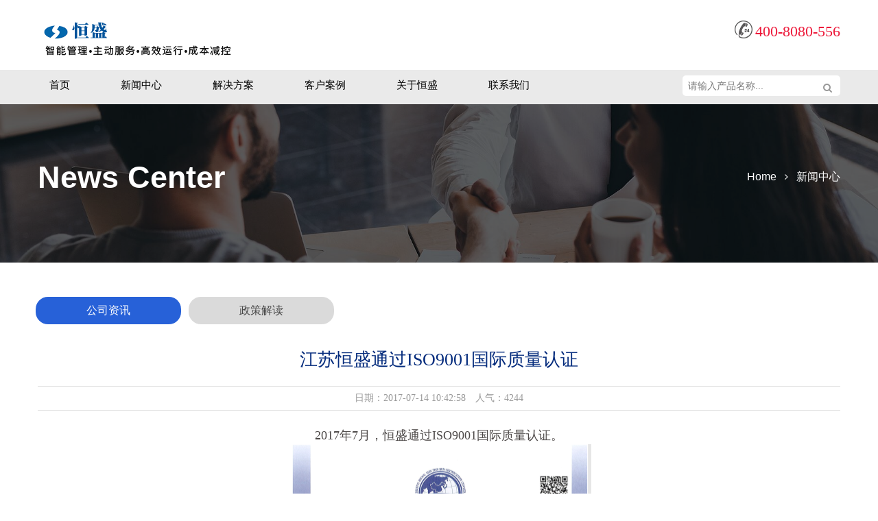

--- FILE ---
content_type: text/html; Charset=utf-8
request_url: http://www2.hensun.com/shownews.asp?id=27
body_size: 2513
content:
<!DOCTYPE html>
<html lang="en">

<head>
    <meta charset="utf-8">
    <meta http-equiv="X-UA-Compatible" content="IE=edge">
    <meta name="viewport" content="width=device-width, initial-scale=1">
    <link rel="icon" href="img/fav-icon.png" type="image/x-icon" />
        <title>江苏恒盛通过ISO9001国际质量认证_公司资讯_江苏恒盛信息技术有限公司</title>
<meta name="Keywords" content="江苏恒盛通过ISO9001国际质量认证" />
<meta name="Description" content="江苏恒盛通过ISO9001国际质量认证_公司资讯" />
    <link href="css/font-awesome.min.css" rel="stylesheet">
    <link href="css/bootstrap.min.css" rel="stylesheet">
    <link href="vendors/owl-carousel/assets/owl.carousel.min.css" rel="stylesheet">
    <link href="css/style.css" rel="stylesheet">
    <link href="Images/Sdcms.Css" rel="stylesheet" type="text/css" />
</head>

<body>

    <header class="main_header_area">
        <div class="header_top">
            <div class="container">
                <div class="pull-left">
                    <a href="../"><img src="img/logo.png" alt="江苏恒盛通过ISO9001国际质量认证_公司资讯_江苏恒盛信息技术有限公司"></a>
                </div>
                <div class="pull-right1">
                    <div class="header_c_text">
                        <h4>400-8080-556</h4>
                    </div>
                </div>
            </div>
        </div>
        <div class="main_menu_area">
            <nav class="navbar navbar-default">
                <div class="container">
                    <div class="navbar-header">
                        <button type="button" class="navbar-toggle collapsed" data-toggle="collapse" data-target="#bs-example-navbar-collapse-1" aria-expanded="false">
                            <span class="sr-only">Toggle navigation</span>
                            <span class="icon-bar"></span>
                            <span class="icon-bar"></span>
                            <span class="icon-bar"></span>
                            </button>
                    </div>

                    <div class="collapse navbar-collapse" id="bs-example-navbar-collapse-1">
                        <ul class="nav navbar-nav">
                  <li><a href="../">首页</a></li>
                  <li><a href="news.html">新闻中心</a></li>
                  <li><a href="ymds.html">解决方案</a></li>
                  <li><a href="business.html">客户案例</a></li>
                  <li><a href="about.html">关于恒盛</a></li>
                  <li><a href="contact.html">联系我们</a></li>
                        </ul>
                        <ul class="nav navbar-nav navbar-right">
<li>
<script language="JavaScript" type="text/javascript">
function checkkey()
{
if (document.key.key.value=='')
{alert('产品名称不能为空');
document.key.key.focus();
return false
}
}
</script> 
<form action="search.html" method="post" name="key" id="key" onSubmit="return checkkey()" >
<div class="input-group">
<input type="text" class="form-control"  name="key"  placeholder="请输入产品名称...">
<span class="input-group-btn">
<button class="btn btn-default" type="submit"  id="button" ><i class="fa fa-search" aria-hidden="true"></i></button>
</span>
</div> </form>
</li>
                           
                        </ul>
                    </div>
              
                </div>
            
            </nav>
        </div>
    </header>
    <section class="banner_area">
        <div class="container">
            <div class="pull-left">
                <h3>News Center</h3>
            </div>
            <div class="pull-right">
 <a href="../">Home</a>
                <a href="news.html">新闻中心</a>
            </div>
        </div>
    </section>
    <section class="our_about_area">
        <div class="container">
            <div class="row">
<div class="nguide04">
<div class=" clearfix">
<ul>

<li class="on"><a href="News-1.html" >公司资讯</a></li>

<li ><a href="News-3.html" >政策解读</a></li>

</ul>
<div id="clear"></div>
</div>
</div>
                <div class="col-md-12 ">
                    <div class="btcpn">
				<h1 class="news_title">江苏恒盛通过ISO9001国际质量认证</h1>
				<div class="news_info">日期：2017-07-14 10:42:58　人气：4244</div>
			
                <div id="art_content"><div class="textnr"><p style="text-align: center;"><span style="font-family:SimSun;font-size:18px;">2017年7月，恒盛通过ISO9001国际质量认证。</span></p><p style="text-align: center;"><img src="/UpLoad/201805/2018051439572425.png" alt="江苏恒盛通过ISO9001国际质量认证" title="江苏恒盛通过ISO9001国际质量认证"><br /></p></div></div>
				<div class="news_pre">上一个：<a href="shownews_162.html" title="2021业务培训会议">2021业务培训会议</a>
				
				</Div>
				<div>下一个：<a href="shownews_26.html" title="江苏恒盛获得采用国际标准产品标志证书">江苏恒盛获得采用国际标准产品标志证书</a>
				
				</div>
			</div>
                </div>
            </div>
        </div>
    </section>

    

   <footer class="footer_area">
        <div class="footer_copy_right">
            <div class="container">
                <h4>Copyright &copy; 2017-2027.江苏恒盛信息技术有限公司&nbsp;&nbsp;<a href="http://beian.miit.gov.cn" target="_blank">苏ICP备15039533号-1</a>&nbsp;&nbsp;技术支持：<a href="http://www.szwandu.com" target="_blank">万度网络</a></h4>
            </div>
        </div>
    </footer>
    <script src="js/jquery-2.2.4.js"></script>
    <script src="js/bootstrap.min.js"></script>
    <script src="vendors/owl-carousel/owl.carousel.min.js"></script>
    <script src="vendors/magnific-popup/jquery.magnific-popup.min.js"></script>
    <script src="js/validate.js"></script>
    <script src="js/subscribe.js"></script>
    <script src="js/script.js"></script>
</body>

</html>


--- FILE ---
content_type: text/css
request_url: http://www2.hensun.com/css/style.css
body_size: 25154
content:
.col-md-offset-right-1 {
  margin-right: 8.33333333%;
}

/*---------------------------------------------------- */
/*----------------------------------------------------*/
ul {
  list-style: none;
  margin: 0px;
  padding: 0px;
}

a {
  text-decoration: none;
}
img{ max-width:100%}
a:hover, a:focus {
  text-decoration: none;
  outline: none;
}

.row.m0 {
  margin: 0px;
}

.p0 {
  padding: 0px;
}

body {
  line-height: 24px;
  font-size: 14px;
  font-family: "Roboto", sans-serif;
  font-weight: normal;
  color: #58585a;
}

body,
p,
h1,
h2,
h3,
h4,
h5,
h6 {
  margin: 0px;
  padding: 0px;
}
#Scroll {
CLEAR: both;FONT-SIZE: 12px;MARGIN: 0px auto; WIDTH: 99%; COLOR: #c2130e; LINE-HEIGHT: 36px; HEIGHT: 36px; TEXT-ALIGN: left
}
#Scroll A {
PADDING-RIGHT: 20px; PADDING-LEFT: 10px; BACKGROUND: url(../images/n_bar.gif) no-repeat 0px 2px; COLOR: #4E4E4E; MARGIN-RIGHT: 5px; TEXT-DECORATION: none; width:100%; 
}
#Scroll A.s_end {
PADDING-RIGHT: 0px; MARGIN-LEFT: 8px
}
.mt30{padding-top:30px;clear: both}
.display_table {
  display: table;
  width: 100%;
}

.display_table_row {
  display: table-row;
}

.display_table_cell {
  display: table-cell;
  float: none !important;
}
.text25{ font-size:25px; color:#1a58b6; font-weight:600}
.text17{ font-size:17px; color:#1a58b6; font-weight:600}
.text18{ font-size:15px; color:#fff; font-weight:500; background:#2761d8; padding:5px 0px; margin:12px 0; display:block;width:120px; text-align:center; border-left:5px solid #FC0}
.text19{ font-size:15px; color:#fff; font-weight:500; background:#2761d8; padding:5px 10px; margin:12px 0; display:block;width:180px; text-align:center; border-left:5px solid #FC0}
.fw{ font-size:27px; color:#5B5B5B;line-height: 33px;}
.fw span{ font-size:57px; color:#2761d8;line-height: 73px;}
.fw1{ font-size:20px; color:#5B5B5B;line-height: 33px;}
.fw1 span{ font-size:20px; color:#2761d8;line-height: 33px; font-weight: bold;padding-right: 10px;}
.index-service1 {
	padding: 20px 0;
	zoom: 1;
	
	overflow:hidden
}
.index-service1 .s {
	padding-top: 50px;
}
.index-service1 .sub {
	float: left;
	width: 25%;
	height: 220px;
	background: #fff;
	position: relative;
	transition: 0.3;
	border:1px solid #ebebeb; 
	margin:10px 0;
	box-shadow: 0px 14px 30px -15px rgba(0, 0, 0, 0.75);


}
.index-service1 .sub:hover {
	float: left;
	width: 25%;
	height: 220px;
	background: #fff;
	position: relative;
	transition: 0.3;
	border:1px solid #ebebeb; 
	margin:10px 0;
	box-shadow: 0px 14px 30px -15px rgba(14, 123, 216, 0.75);

}
.index-service1 dl {
	padding: 15px;
}
.index-service1 dt {
	font-size: 20px;
	font-weight: 300;
	text-align: center;
}
.index-service1 dt {
	text-align: center;
	font-size: 20px;
	font-weight: 600;
	color: #555;
	padding-bottom:10px;
}
.index-service1 .des {
	height: 40px;
	line-height: 20px;
	padding: 0 15px;
	overflow: hidden;
	font-size: 13px;
	color: #646A75;
	text-align: center;
}
.index-service1 .m {
	padding-bottom: 10px;
	text-align: center;
}
.index-service1 .m img {
	height: 60px; width:60px;
}
.mb-3 {
  margin-bottom: 25px;
}

.mt-3 {
  margin-top: 25px;
}

.mt-0 {
  margin-top: 0;
}

.mb-0 {
  margin-bottom: 0;
}

.form-control {
  height: 40px;
  border-radius: 0;
  -webkit-box-shadow: none;
  box-shadow: none;
}

.form-control:focus {
  -webkit-box-shadow: none;
  box-shadow: none;
}

iframe {
  border: none;
}

/* Main title css
============================================================================================ */
.main_title {
  text-align: center;
  padding-bottom: 50px;
}

.main_title h5 {
  font-size: 15px;
  color: #58585a;
  text-transform: uppercase;
  opacity: .5;
}

.main_title h2 {
  font-size: 30px;
  font-family: "Roboto", sans-serif;
  font-weight: bold;
  color: #59595b;
  text-transform: uppercase;
}

/* End Main title css
============================================================================================ */
/*---------------------------------------------------- */
/*----------------------------------------------------*/
/* Header Top Area css
============================================================================================ */
.main_header_area {
  position: absolute;
  top: 0px;
  left: 0px;
  width: 100%;
  z-index: 22;
 
}

.main_header_area + section,
.main_header_area + div,
.main_header_area + .row {
  margin-top: 134px;
}

@media (max-width: 991px) {
  .main_header_area + section,
  .main_header_area + div,
  .main_header_area + .row {
    margin-top: 141px;
  }
}

@media (max-width: 480px) {
  .main_header_area + section,
  .main_header_area + div,
  .main_header_area + .row {
    margin-top: 110px;
  }
}

.header_top {
  padding: 18px 0px;
  vertical-align: bottom;
}

.header_top .pull-left a img{
  width:286px;
  float:left;
}

.header_top .pull-right1 {
  vertical-align: middle;
  border-right-width: 54px;
  float:right;
}

.header_top .pull-right1 .header_c_text {
  display: inline-block;
  position: relative;
  margin-right: 50px;
 
}

.header_top .pull-right1 .header_c_text:before {
  content: "";
  height: 43px;
  width: 1px;
  position: absolute;
  right: -25px;
  top: 50%;
  -webkit-transform: translateY(-50%);
  -ms-transform: translateY(-50%);
  transform: translateY(-50%);
  background: #f1f1f1;
}

.header_top .pull-right1 .header_c_text h5 {
  font-size: 13px;
  font-family: "微软雅黑";
  color: #8f97a7;
  font-weight: normal;
  padding-bottom: 8px;
}

.header_top .pull-right1 .header_c_text h4 {
  font-size: 22px;
  font-family: "微软雅黑";
  color: #ED193A;
  font-weight: normal; background:url(../images/tel.jpg) no-repeat 0px 12px; text-indent:30px;
  height:49px;
  line-height:55px;
}


@media (max-width: 500px){
.header_top .pull-right1 .header_c_text h4 {
  font-size: 16px;
  font-family: "微软雅黑";
  color: #ED193A;
  font-weight: normal;
}
.header_top .pull-left a img{
  width:180px; float:left;
}
}


.header_top .pull-right1 .header_c_text:last-child {
  margin-right: 0px;
}

.header_top .pull-right1 .header_c_text:last-child:before {
  display: none;
}

.header_top .pull-right1 .header_c_text .quote_btn {
  position: relative;
  top: 1px;
}

@media (max-width: 991px) {
  .header_top .pull-right1 .header_c_text {
    display: none;

  }
  .header_top .pull-right1 .header_c_text:last-child {
    display: block;
	
  }
}

@media (max-width: 480px) {
  .header_top .pull-right1 .header_c_text .quote_btn {
    padding: 0px 18px;
    font-size: 13px;
    line-height: 38px;
    top: 7.5px;
  }
}

@media (max-width: 480px) {
  .header_top {
    padding: 10px 0px;
  }
}

@media (min-width: 992px) {
  .main_menu_area .navbar-nav > li > a:before {
    content: "";
    position: absolute;
    width: 0;
    height: 2px;
    background: #C20101;
    right: 0;
    bottom: 25%;
    -webkit-transition: all 0.3s ease;
    -o-transition: all 0.3s ease;
    transition: all 0.3s ease;
  }
  .main_menu_area .navbar-nav > li > a:hover:before {
    width: 100%;
    left: 0;
  }
}

.main_menu_area {
  background: #EAEAEA;

  
}

.main_menu_area .navbar.navbar-default {
  border: none;
  margin-bottom: 0px;
  background: transparent;
}

.main_menu_area .navbar.navbar-default .navbar-header .navbar-toggle {
  background: transparent;
  border-color: rgba(0, 113, 193, 1);
}

@media (max-width: 991px) {
  .main_menu_area .navbar.navbar-default .navbar-header .navbar-toggle .icon-bar {
    background: #0071C1;
  }
}

.main_menu_area .navbar.navbar-default .navbar-collapse {
  border-color: rgba(255, 255, 255, 0.35);
}

@media (max-width: 991px) {
  .main_menu_area .navbar.navbar-default .navbar-collapse {
    margin-bottom: 15px;
  }
}

@media (max-width: 767px) {
  .main_menu_area .navbar.navbar-default .navbar-collapse {
    max-height: 350px;
  }
}

.main_menu_area .navbar.navbar-default .nav.navbar-nav {
  margin-left: -15px;
}

@media (max-width: 991px) {
  .main_menu_area .navbar.navbar-default .nav.navbar-nav {
    margin-top: 0px;
    margin-bottom: 0px;
  }
}

@media (max-width: 767px) {
  .main_menu_area .navbar.navbar-default .nav.navbar-nav {
    margin-left: 0px;
    margin-right: 0px;
  }
}

.main_menu_area .navbar.navbar-default .nav.navbar-nav li {
  margin-right: 40px;
}

@media (max-width: 1199px) {
  .main_menu_area .navbar.navbar-default .nav.navbar-nav li {
    margin-right: 18px;
  }
}

@media (max-width: 991px) {
  .main_menu_area .navbar.navbar-default .nav.navbar-nav li {
    margin-right: 0px;
  }
}

.main_menu_area .navbar.navbar-default .nav.navbar-nav li a {
  padding: 0px 17px;
  color: #000000;
  background: transparent;
  font-size: 15px;
  font-family: "微软雅黑";
  text-transform: uppercase;
  font-weight: normal;
  line-height: 45px;
 
}

@media (max-width: 991px) {
  .main_menu_area .navbar.navbar-default .nav.navbar-nav li a {
    line-height: 45px;
  }
  .main_menu_area .navbar.navbar-default .nav.navbar-nav li a i {
    float: right;
    line-height: 45px;
    padding-right: 10px;
    font-size: 20px;
  }
}

.main_menu_area .navbar.navbar-default .nav.navbar-nav li a i {
  padding-left: 3px;
}

.main_menu_area .navbar.navbar-default .nav.navbar-nav li:last-child {
  margin-right: 0px;
}

.main_menu_area .navbar.navbar-default .nav.navbar-nav li.submenu {
  position: relative;
}

.main_menu_area .navbar.navbar-default .nav.navbar-nav li.submenu ul {
  padding: 0px;
  margin: 0px;
  border-radius: 0px;
  border: none;
}

@media (min-width: 992px) {
  .main_menu_area .navbar.navbar-default .nav.navbar-nav li.submenu ul {
    position: absolute;
    top: 100%;
    left: 0px;
    min-width: 232px;
    background: #FFF;
    text-align: left;
    opacity: 0;
    -webkit-transition: all 300ms ease;
    -o-transition: all 300ms ease;
    transition: all 300ms ease;
    visibility: hidden;
    z-index: 6;
    -webkit-transform: scaleY(0.5);
    -ms-transform: scaleY(0.5);
    transform: scaleY(0.5);
    -webkit-transform-origin: 50% 0;
    -ms-transform-origin: 50% 0;
    transform-origin: 50% 0;
    display: block;
  }
}

.main_menu_area .navbar.navbar-default .nav.navbar-nav li.submenu ul:before {
  content: "";
  width: 0;
  height: 0;
  border-style: solid;
  border-width: 10px 10px 0 10px;
  border-color: #eeeeee transparent transparent transparent;
  position: absolute;
  right: 24px;
  top: 45px;
  z-index: 3;
  opacity: 0;
  -webkit-transition: all 400ms linear;
  -o-transition: all 400ms linear;
  transition: all 400ms linear;
}

.main_menu_area .navbar.navbar-default .nav.navbar-nav li.submenu ul li {
  display: block;
  float: none;
  margin-right: 0px;
  border-bottom: 1px solid #e4e7ef;
}

@media (max-width: 991px) {
  .main_menu_area .navbar.navbar-default .nav.navbar-nav li.submenu ul li {
    border-bottom: 1px solid rgba(203, 203, 203, 0.3);
  }
}

.main_menu_area .navbar.navbar-default .nav.navbar-nav li.submenu ul li a {
  line-height: 41px;
  color: #494848;
  font-family: "Roboto", sans-serif;
  font-weight: normal;
  font-size: 14px;
  padding: 0px 30px;
  -webkit-transition: all 300ms linear 0s;
  -o-transition: all 300ms linear 0s;
  transition: all 300ms linear 0s;
  display: block;
}

@media (max-width: 991px) {
  .main_menu_area .navbar.navbar-default .nav.navbar-nav li.submenu ul li a {
    color: #fff;
    padding: 0px 15px;
  }
}

.main_menu_area .navbar.navbar-default .nav.navbar-nav li.submenu ul li:last-child {
  border-bottom: none;
}

.main_menu_area .navbar.navbar-default .nav.navbar-nav li.submenu ul li:hover a {
  background: #efeff3;
}

@media (min-width: 992px) {
  .main_menu_area .navbar.navbar-default .nav.navbar-nav li.submenu:hover ul {
    left: 0px;
    visibility: visible;
    opacity: 1;
    -webkit-transform: scaleY(1);
    -ms-transform: scaleY(1);
    transform: scaleY(1);
  }
}

.main_menu_area .navbar.navbar-default .nav.navbar-nav.navbar-right li .input-group {
  width: 230px;
  display: block;
  position: relative;
  top: 8px;
}

@media (max-width: 991px) {
  .main_menu_area .navbar.navbar-default .nav.navbar-nav.navbar-right li .input-group {
    width: 100%;
    top: 0px;
  }
}

.main_menu_area .navbar.navbar-default .nav.navbar-nav.navbar-right li .input-group input {
  padding: 0px;
  border: none;
  border-radius: 5px;
  background: #fff;
  height: 30px;
  padding: 0px 30px 0px 8px;
  color: rgba(255, 255, 255, 0.5);
  font-family: "Roboto", sans-serif;
  font-weight: normal;
}

.main_menu_area .navbar.navbar-default .nav.navbar-nav.navbar-right li .input-group input.placeholder {
  color: rgba(255, 255, 255, 0.5);
  font-family: "Roboto", sans-serif;
  font-weight: normal;
}

.main_menu_area .navbar.navbar-default .nav.navbar-nav.navbar-right li .input-group input:-moz-placeholder {
  color: rgba(255, 255, 255, 0.5);
  font-family: "Roboto", sans-serif;
  font-weight: normal;
}

.main_menu_area .navbar.navbar-default .nav.navbar-nav.navbar-right li .input-group input::-moz-placeholder {
  color: rgba(255, 255, 255, 0.5);
  font-family: "Roboto", sans-serif;
  font-weight: normal;
}

.main_menu_area .navbar.navbar-default .nav.navbar-nav.navbar-right li .input-group input::-webkit-input-placeholder {
  color: rgba(0, 0, 0, 0.52);
  font-family: "Roboto", sans-serif;
  font-weight: normal;
}

.main_menu_area .navbar.navbar-default .nav.navbar-nav.navbar-right li .input-group input:focus {
  -webkit-box-shadow: none;
  box-shadow: none;
}

@media (max-width: 991px) {
  .main_menu_area .navbar.navbar-default .nav.navbar-nav.navbar-right li .input-group input {
    height: 45px;
    border-radius: 0px;
  }
}

.main_menu_area .navbar.navbar-default .nav.navbar-nav.navbar-right li .input-group .input-group-btn {
  position: absolute;
  top: 0px;
  right: 0px;
}

.main_menu_area .navbar.navbar-default .nav.navbar-nav.navbar-right li .input-group .input-group-btn .btn-default {
  padding: 0px;
  background: transparent;
  border: none;
  position: absolute;
  right: 12px;
  top: 8px;
  color: #999;
  z-index: 5;
}

@media (max-width: 991px) {
  .main_menu_area .navbar.navbar-default .nav.navbar-nav.navbar-right li .input-group .input-group-btn .btn-default {
    top: 11px;
  }
}

.main_menu_area.affix {
  position: fixed;
  width: 100%;
  left: 0px;
  top: 0px;
  z-index: 9999;
}

/* End Header Top Area css
============================================================================================ */
/*---------------------------------------------------- */
/*----------------------------------------------------*/
/* Button Area css
============================================================================================ */
.quote_btn {
  display: inline-block;
  padding: 0px 26px;
  background: #2ecc71;
  line-height: 47px;
  border-radius: 5px;
  color: #fff;
  font-size: 15px;
  font-family: "Roboto", sans-serif;
  font-weight: normal;
  overflow: hidden;
  text-align: center;
  position: relative;
  z-index: 2;
}

.quote_btn:before {
  content: "";
  position: absolute;
  z-index: -1;
  background: #2761d8;
  height: 250px;
  width: 300px;
  border-radius: 50%;
  left: 50%;
  -webkit-transform: translateX(-50%);
  -ms-transform: translateX(-50%);
  transform: translateX(-50%);
  bottom: 100%;
  -webkit-transition: all .7s;
  -o-transition: all .7s;
  transition: all .7s;
  z-index: -1;
}

.quote_btn:hover, .quote_btn:focus {
  color: #fff;
}

.quote_btn:hover:before, .quote_btn:focus:before {
  bottom: -50px;
}

.b_get_btn {
  display: inline-block;
  padding: 0px 60px;
  background: transparent;
  border: 1px solid #fff;
  line-height: 65px;
  border-radius: 5px;
  color: #fff;
  font-size: 17px;
  text-transform: uppercase;
  font-family: "Roboto", sans-serif;
  font-weight: normal;
  overflow: hidden;
  text-align: center;
  position: relative;
  -webkit-transition: all 300ms linear 0s;
  -o-transition: all 300ms linear 0s;
  transition: all 300ms linear 0s;
  z-index: 2;
}

.b_get_btn i {
  padding-left: 20px;
}

.b_get_btn:before {
  content: "";
  position: absolute;
  z-index: -1;
  background: #2ecc71;
  height: 280px;
  width: 330px;
  border-radius: 50%;
  left: 50%;
  -webkit-transform: translateX(-50%);
  -ms-transform: translateX(-50%);
  transform: translateX(-50%);
  bottom: 100%;
  -webkit-transition: all .7s;
  -o-transition: all .7s;
  transition: all .7s;
  z-index: -1;
}

.b_get_btn:hover, .b_get_btn:focus {
  color: #fff;
  border: 1px solid #2ecc71;
}

.b_get_btn:hover:before, .b_get_btn:focus:before {
  bottom: -50px;
}

.more_btn {
  display: inline-block;
  padding: 0px 32px;
  background: transparent;
  border: 1px solid #2761d8;
  line-height: 50px;
  border-radius: 5px;
  color: #2761d8;
  font-size: 14px;
  text-transform: uppercase;
  font-family: "Roboto", sans-serif;
  font-weight: normal;
  overflow: hidden;
  text-align: center;
  position: relative;
  -webkit-transition: all 300ms linear 0s;
  -o-transition: all 300ms linear 0s;
  transition: all 300ms linear 0s;
  z-index: 2;
}

.more_btn i {
  padding-left: 10px;
}

.more_btn:before {
  content: "";
  position: absolute;
  z-index: -1;
  background: #2761d8;
  height: 280px;
  width: 330px;
  border-radius: 50%;
  left: 50%;
  -webkit-transform: translateX(-50%);
  -ms-transform: translateX(-50%);
  transform: translateX(-50%);
  bottom: 100%;
  -webkit-transition: all .7s;
  -o-transition: all .7s;
  transition: all .7s;
  z-index: -1;
}

.more_btn:hover, .more_btn:focus {
  color: #fff;
  border: 1px solid #2761d8;
}

.more_btn:hover:before, .more_btn:focus:before {
  bottom: -50px;
}

/* End Button Area css
============================================================================================ */
/* Submit Button Area css
============================================================================================ */
.submit_blue {
  display: inline-block;
  background: transparent;
  border: 1px solid #2761d8;
  line-height: 50px;
  width: 165px;
  height: 48px;
  border-radius: 5px;
  color: #fff;
  font-size: 14px;
  line-height: 48px;
  text-transform: uppercase;
  font-family: "Roboto", sans-serif;
  font-weight: normal;
  overflow: hidden;
  text-align: center;
  position: relative;
  -webkit-transition: all 300ms linear 0s;
  -o-transition: all 300ms linear 0s;
  transition: all 300ms linear 0s;
  padding: 0px;
  outline: none !important;
  -webkit-box-shadow: none !important;
  box-shadow: none !important;
  z-index: 2;
}

.submit_blue i {
  padding-left: 10px;
}

.submit_blue:before {
  content: "";
  position: absolute;
  z-index: -1;
  background: #2761d8;
  height: 280px;
  width: 330px;
  border-radius: 50%;
  left: 50%;
  -webkit-transform: translateX(-50%);
  -ms-transform: translateX(-50%);
  transform: translateX(-50%);
  bottom: -50px;
  -webkit-transition: all .7s;
  -o-transition: all .7s;
  transition: all .7s;
  z-index: -1;
}

.submit_blue:hover, .submit_blue:focus {
  color: #2761d8;
}

.submit_blue:hover:before, .submit_blue:focus:before {
  bottom: 100%;
}

/* End Submit Button Area css
============================================================================================ */
.image-source-link {
  color: #98C3D1;
}

.mfp-with-zoom .mfp-container,
.mfp-with-zoom.mfp-bg {
  opacity: 0;
  -webkit-backface-visibility: hidden;
  /* ideally, transition speed should match zoom duration */
  -webkit-transition: all 0.3s ease-out;
  -moz-transition: all 0.3s ease-out;
  -o-transition: all 0.3s ease-out;
  transition: all 0.3s ease-out;
}

.mfp-with-zoom.mfp-ready .mfp-container {
  opacity: 1;
}

.mfp-with-zoom.mfp-ready.mfp-bg {
  opacity: 0.8;
}

.mfp-with-zoom.mfp-removing .mfp-container,
.mfp-with-zoom.mfp-removing.mfp-bg {
  opacity: 0;
}

/*---------------------------------------------------- */
/*----------------------------------------------------*/
/* Main Slider Area css
============================================================================================ */
.main_slider_area .rev_slider .tp-revslider-mainul li {
  z-index: 4 !important;
}

.main_slider_area .rev_slider .tp-revslider-mainul li .slotholder {
  position: relative;
}

.main_slider_area .rev_slider .tp-revslider-mainul li .slotholder:before {
  content: "";
  background: rgba(0, 0, 0, 0.55);
  position: absolute;
  left: 0x;
  top: 0px;
  z-index: 6;
  width: 100%;
  height: 100%;
}

.main_slider_area .rev_slider .tp-revslider-mainul li .slotholder .tp-bgimg {
  z-index: 5 !important;
}

.main_slider_area .rev_slider .tp-revslider-mainul li .slider_text_box .first_text {
  color: rgba(255, 255, 255, 0.78);
  font-family: "微软雅黑", sans-serif;
  font-weight: bold !important;
}

.main_slider_area .rev_slider .tp-revslider-mainul li .slider_text_box .secand_text {
  font-weight:  !important;
  text-transform: uppercase;
  font-family: "微软雅黑", sans-serif;
  color: #fff;

}

.main_slider_area .rev_slider .tp-revslider-mainul li .slider_text_box .slider_btn .quote_btn {
  line-height: 54px;
}

.main_slider_area .rev_slider .tp-revslider-mainul li .slider_text_box .slider_btn .quote_btn i {
  padding-left: 15px;
}

.main_slider_area .rev_slider .ContentZoom-SmallIcon {
  background: #e7e7e9;
  height: 42px;
  width: 42px;
  text-align: center;
  color: #0d0d0d;
  font-size: 15px;
  line-height: 42px;
  -webkit-transition: all 300ms linear !important;
  -o-transition: all 300ms linear !important;
  transition: all 300ms linear !important;
  padding: 0px !important;
  color: #000 !important;
}

.main_slider_area .rev_slider .ContentZoom-SmallIcon i {
  position: absolute;
  left: 50%;
  top: 50%;
  -webkit-transform: translateX(-50%) translateY(-50%);
  -ms-transform: translateX(-50%) translateY(-50%);
  transform: translateX(-50%) translateY(-50%);
  font-size: 17px !important;
}

.main_slider_area .rev_slider .ContentZoom-SmallIcon:hover {
  background: #2761d8;
  color: #fff !important;
}

/* End Main Slider Area css
============================================================================================ */
/* Feature Slider Area css
============================================================================================ */
.feature_slider_area {
  padding-bottom: 10px;
}

.feature_slider_area .feature_row {
  margin-left: -18px;
  margin-right: -18px;
}

@media (max-width: 767px) {
  .feature_slider_area .feature_row {
    margin-right: -15px;
  }
}

.feature_slider_inner {
  margin-top: 10px;
  z-index: 10;
}

.feature_slider_inner .item {
  padding: 0px 18px;
}

.feature_slider_inner .feature_s_item {
  text-align: center;
  -webkit-box-shadow: 0px 0px 14px rgba(136, 159, 229, 0.2);
  box-shadow: 0px 0px 14px rgba(136, 159, 229, 0.2);
  padding: 20px 28px 30px 28px;
  background: #fff;
  margin-bottom: 15px;
}

.feature_slider_inner .feature_s_item .social-link {
  height: 47px;
  fill: #cddeff;
}

.feature_slider_inner .feature_s_item h4 {
  text-transform: uppercase;
  font-weight: bold;
  font-size: 24px;
  color: #2761d8;
  font-family: "Roboto Condensed", sans-serif;
  padding: 15px 0px 22px 0px;
}

.feature_slider_inner .feature_s_item p {
  font-size: 15px;
  line-height: 26px;
  color: #434345;
  font-family: "Roboto", sans-serif;
  font-weight: normal;
}

.feature_slider_inner .owl-nav .owl-prev, .feature_slider_inner .owl-nav .owl-next {
  height: 42px;
  width: 42px;
  background: #f2f5fb;
  font-size: 15px;
  color: #b5c7ed;
  text-align: center;
  line-height: 40px;
  position: absolute;
  top: 50%;
  -webkit-transform: translateY(-50%);
  -ms-transform: translateY(-50%);
  transform: translateY(-50%);
  -webkit-transition: all 300ms linear 0s;
  -o-transition: all 300ms linear 0s;
  transition: all 300ms linear 0s;
}

.feature_slider_inner .owl-nav .owl-prev:hover, .feature_slider_inner .owl-nav .owl-next:hover {
  background: #2761d8;
  color: #fff;
}

.feature_slider_inner .owl-nav .owl-prev {
  left: -60px;
}

@media (max-width: 1199px) {
  .feature_slider_inner .owl-nav .owl-prev {
    left: 0px;
  }
}

@media (max-width: 767px) {
  .feature_slider_inner .owl-nav .owl-prev {
    display: none;
  }
}

.feature_slider_inner .owl-nav .owl-next {
  right: -60px;
}

@media (max-width: 1199px) {
  .feature_slider_inner .owl-nav .owl-next {
    right: 0px;
  }
}

@media (max-width: 767px) {
  .feature_slider_inner .owl-nav .owl-next {
    display: none;
  }
}

.feature_slider_inner .owl-dots {
  position: absolute;
  left: 50%;
  -webkit-transform: translateX(-50%);
  -ms-transform: translateX(-50%);
  transform: translateX(-50%);
  bottom: -40px;
}

@media (max-width: 480px) {
  .feature_slider_inner .owl-dots {
    width: 100%;
    text-align: center;
  }
}

.feature_slider_inner .owl-dots .owl-dot {
  height: 10px;
  width: 10px;
  background: #dedede;
  border-radius: 50%;
  display: inline-block;
  margin-right: 10px;
}

.feature_slider_inner .owl-dots .owl-dot:last-child {
  margin-right: 0px;
}

.feature_slider_inner .owl-dots .owl-dot.active {
  background: #2761d8;
}

/* End Feature Slider Area css
============================================================================================ */
/* Testimonials Slider Area css
============================================================================================ */
.testimonials_area {
  padding: 80px 0px;
}

.testimonials_inner {
  position: relative;
}

@media (max-width: 991px) {
  .testimonials_inner {
    padding: 0px 30px;
  }
}

.testimonials_inner .owl-prev, .testimonials_inner .owl-next {
  position: absolute;
  top: 50%;
  -webkit-transform: translateY(-50%);
  -ms-transform: translateY(-50%);
  transform: translateY(-50%);
  font-size: 30px;
  color: #d6d6d6;
  cursor: pointer;
  -webkit-transition: all 300ms linear 0s;
  -o-transition: all 300ms linear 0s;
  transition: all 300ms linear 0s;
}

.testimonials_inner .owl-prev:hover, .testimonials_inner .owl-next:hover {
  color: #2761d8;
}

.testimonials_inner .owl-prev {
  left: 0px;
}

.testimonials_inner .owl-next {
  right: 0px;
}

.testimonials_slider {
  max-width: 750px;
  margin: auto;
}

.testimonials_slider .item {
  text-align: center;
}

.testimonials_slider .item img {
  width: auto;
  max-width: 100%;
  text-align: center;
  display: inline-block;
}

.testimonials_slider .item p {
  font-size: 18px;
  color: #59595b;
  font-family: "Roboto", sans-serif;
  font-weight: normal;
  line-height: 33px;
  padding: 40px 0px 25px 0px;
}

@media (max-width: 500px) {
  .testimonials_slider .item p {
    font-size: 15px;
    line-height: 28px;
  }
}

.testimonials_slider .item h4 {
  color: #2f2f30;
  font-size: 18px;
  text-transform: uppercase;
  letter-spacing: .45px;
}

/* End Testimonials Slider Area css
============================================================================================ */
/* Client Slider Area css
============================================================================================ */
.client_logo_area {
  background: #f5f7f9;
}

.client_logo_area.white_client {
  background: #fff;
}

.client_slider .item {
  text-align: center;
  line-height: 170px;
}

.client_slider .item img {
  max-width: 100%;
  width: auto;
  display: inline-block;
  -webkit-filter: grayscale(100%);
  filter: grayscale(100%);
  -webkit-transition: all 300ms linear 0s;
  -o-transition: all 300ms linear 0s;
  transition: all 300ms linear 0s;
  cursor: pointer;
}

.client_slider .item img:hover {
  -webkit-filter: grayscale(0%);
  filter: grayscale(0%);
}

/* End Client Slider Area css
============================================================================================ */
/*---------------------------------------------------- */
/*----------------------------------------------------*/
/* Feature Slider Area css
============================================================================================ */
.main_feature_area {
  overflow: hidden;
  background: #f5f7f9;
  display: -webkit-box;
  display: -webkit-flex;
  display: -ms-flexbox;
  display: flex;
}

@media (max-width: 1199px) {
  .main_feature_area {
    display: block;
  }
}

.left_feature_content {
  width: calc(50% + 210px);
  float: left;
  overflow: hidden;
  -webkit-align-self: center;
  -ms-flex-item-align: center;
  align-self: center;
  -webkit-box-flex: 1;
  -webkit-flex: 1;
  -ms-flex: 1;
  flex: 1;
  vertical-align: middle;
}

@media (max-width: 1199px) {
  .left_feature_content {
    width: 100%;
    float: none;
    padding-top: 60px;
  }
}

@media (max-width: 500px) {
  .left_feature_content {
    padding: 0px 15px;
  }
}

.left_feature_inner_text {
  max-width: 780px;
  float: right;
}

@media (max-width: 1199px) {
  .left_feature_inner_text {
    float: none;
    margin: auto;
  }
}

.left_feature_inner_text .media {
  width: calc(100% / 2);
  float: left;
  overflow: hidden;
  padding-right: 68px;
  margin-top: 0px;
  margin-bottom: 76px;
}

@media (max-width: 767px) {
  .left_feature_inner_text .media {
    padding-right: 50px;
  }
}

@media (max-width: 600px) {
  .left_feature_inner_text .media {
    padding-right: 0px;
  }
}

@media (max-width: 500px) {
  .left_feature_inner_text .media {
    width: 100%;
    float: none;
  }
}

.left_feature_inner_text .media .media-left {
  padding-right: 20px;
}

.left_feature_inner_text .media .media-left .social-link {
  height: 71px;
  width: 71px;
}

@media (max-width: 400px) {
  .left_feature_inner_text .media .media-left {
    padding-right: 15px;
  }
}

.left_feature_inner_text .media .media-body {
  vertical-align: middle;
}

.left_feature_inner_text .media .media-body h4 {
  font-size: 16px;
  color: #2f2f30;
  font-family: "Roboto", sans-serif;
  font-weight: bold;
  padding-bottom: 10px;
}

.left_feature_inner_text .media .media-body p {
  font-size: 15px;
  line-height: 26px;
  font-family: "Roboto", sans-serif;
  color: #58585a;
}

.left_feature_inner_text .media:nth-last-child(-n+2) {
  margin-bottom: 0px;
}

@media (max-width: 500px) {
  .left_feature_inner_text .media:nth-last-child(-n+2) {
    margin-bottom: 76px;
  }
}

@media (max-width: 500px) {
  .left_feature_inner_text .media:last-child {
    margin-bottom: 0px;
  }
}

.right_feature_image {
  width: calc(50% - 210px);
  float: right;
  overflow: hidden;
}

@media (max-width: 1199px) {
  .right_feature_image {
    width: 100%;
    float: none;
    margin-top: 50px;
    text-align: center;
  }
}

.right_feature_image img {
  width: 100%;
}

@media (max-width: 1420px) {
  .right_feature_image img {
    width: auto;
  }
}

@media (max-width: 1199px) {
  .right_feature_image img {
    width: 100%;
  }
}

.home_feature_icon {
  padding: 100px 0px;
}

.home_feature_icon .left_feature_inner_text {
  margin-bottom: -50px;
  overflow: hidden;
  max-width: none;
  float: none;
  padding-top: 0px;
}

.home_feature_icon .left_feature_inner_text .media {
  padding-right: 0px;
  width: 100%;
  margin-bottom: 50px;
}

.left_bullets_area {
  background: #f5f7f9;
  padding: 100px 0px;
}

@media (max-width: 767px) {
  .left_bullets_area {
    padding: 60px 0px 60px 0px;
  }
}

.left_bullets_area .analysis_market {
  margin-top: 0px;
}

.left_bullets_area .analysis_market ul {
  margin-left: 25px;
}

.left_bullets_area .analysis_market ul li a {
  position: relative;
}

.left_bullets_area .analysis_market ul li a i {
  color: #2761d8;
  position: absolute;
  left: -25px;
  top: 50%;
  -webkit-transform: translateY(-50%);
  -ms-transform: translateY(-50%);
  transform: translateY(-50%);
  -webkit-transition: all 300ms linear 0s;
  -o-transition: all 300ms linear 0s;
  transition: all 300ms linear 0s;
}

.left_bullets_area .analysis_market ul li:hover a i {
  left: -20px;
}

/* End Feature Slider Area css
============================================================================================ */
/* Job Requirement Area css
============================================================================================ */
.open_position_area {
  padding: 100px 0px;
}

.open_position_inner .section_title {
  padding-bottom: 33px;
  padding-top: 40px;
}

.open_position_inner .section_title h2 {
  font-size: 24px;
}

.open_position_inner .panel-group {
  margin-bottom: 0px;
}

.open_position_inner .panel-group .panel-default {
  border-radius: 0px;
  border-color: #e5e5e5;
  margin-top: 20px;
}

.open_position_inner .panel-group .panel-default:first-child {
  margin-top: 0px;
}

.open_position_inner .panel-group .panel-default .panel-heading {
  padding: 0px;
  border-color: #e5e5e5;
}

.open_position_inner .panel-group .panel-default .panel-heading .panel-title a {
  display: block;
  padding: 0px 20px;
  font-size: 18px;
  font-family: "Roboto", sans-serif;
  line-height: 50px;
  background: #2761d8;
  color: #fff;
  font-weight: bold;
  letter-spacing: .36px;
}

.open_position_inner .panel-group .panel-default .panel-heading .panel-title a i {
  float: right;
  line-height: 50px;
}

@media (max-width: 400px) {
  .open_position_inner .panel-group .panel-default .panel-heading .panel-title a i {
    line-height: 32px;
    position: absolute;
    right: 15px;
    top: 50%;
    -webkit-transform: translateY(-50%);
    -ms-transform: translateY(-50%);
    transform: translateY(-50%);
  }
}

.open_position_inner .panel-group .panel-default .panel-heading .panel-title a.collapsed {
  background: #fafafa;
  color: #2f2f30;
}

@media (max-width: 400px) {
  .open_position_inner .panel-group .panel-default .panel-heading .panel-title a {
    line-height: 30px;
    padding: 10px 20px;
    position: relative;
    font-size: 16px;
  }
}

.open_position_inner .panel-group .panel-collapse .panel-body {
  padding: 30px 38px 60px 40px;
  background: #fafafa;
}

@media (max-width: 480px) {
  .open_position_inner .panel-group .panel-collapse .panel-body {
    padding: 30px 20px 60px 20px;
  }
}

.open_position_inner .panel-group .panel-collapse .panel-body h3 {
  font-size: 20px;
  font-family: "Roboto", sans-serif;
  font-weight: 600;
  color: #2f2f30;
  padding-bottom: 15px;
}

.open_position_inner .panel-group .panel-collapse .panel-body p {
  font-size: 16px;
  line-height: 28px;
  color: #797979;
  letter-spacing: .44px;
  font-family: "Roboto", sans-serif;
  padding-bottom: 10px;
  font-weight: normal;
}

.open_position_inner .panel-group .panel-collapse .panel-body p + p {
  padding-bottom: 0px;
}

.open_position_inner .panel-group .panel-collapse .panel-body .submit_blue {
  line-height: 46px;
  margin-top: 40px;
}

/* End Job Requirement Area css
============================================================================================ */
/* 404 Area css
============================================================================================ */
.error_area {
  position: relative;
  z-index: 2;
}

.error_area:before {
  content: "";
  background: rgba(254, 254, 254, 0.5);
  background-size: cover;
  position: absolute;
  left: 0px;
  top: 0px;
  width: 100%;
  height: 100%;
  z-index: -1;
}

.error_area .error_content_inner {
  text-align: center;
  padding: 140px 0px 150px 0px;
}

.error_area .error_content_inner img {
  max-width: 100%;
  margin-bottom: 40px;
}

.error_area .error_content_inner h1 {
  color: #2761d8;
  font-size: 150px;
  font-family: "Roboto", sans-serif;
  font-weight: normal;
}

.error_area .error_content_inner h3 {
  font-family: "Roboto", sans-serif;
  font-size: 36px;
  color: #2f2f30;
  padding: 10px 0px 35px 0px;
}

/* End 404 Area css
============================================================================================ */
/* Shortcode Page Area css
============================================================================================ */
.button_variation {
  background: #f5f7f9;
  text-align: center;
  padding: 50px 0px 35px 0px;
}

@media (max-width: 767px) {
  .button_variation .col-sm-4 {
    margin-bottom: 20px;
  }
  .button_variation .col-sm-4:last-child {
    margin-bottom: 0px;
  }
}

/* End Shortcode page Area css
============================================================================================ */
/*---------------------------------------------------- */
/*----------------------------------------------------*/
/* Our Blog Area css
============================================================================================ */
.our_blog_area {
  padding: 80px 0px;
}

.our_blog_inner .col-md-4:last-child .our_blog_item {
  margin-bottom: 0px;
}

.our_blog_item {
  -webkit-box-shadow: 0px 0px 20px rgba(136, 159, 229, 0.25);
  box-shadow: 0px 0px 20px rgba(136, 159, 229, 0.25);
}

@media (max-width: 991px) {
  .our_blog_item {
    max-width: 357px;
    margin: 0px auto 30px;
  }
}

.our_blog_item .our_blog_img {
  overflow: hidden;
  position: relative;
}

.our_blog_item .our_blog_img img {
  width: 100%;
  -webkit-transition: all 300ms linear 0s;
  -o-transition: all 300ms linear 0s;
  transition: all 300ms linear 0s;
}

.our_blog_item .our_blog_img .b_date {
  position: absolute;
  top: 0px;
  left: 0px;
  padding: 12px 17px;
  background: #2761d8;
  color: #fff;
  text-align: center;
}

.our_blog_item .our_blog_img .b_date h6 {
  font-size: 14px;
  font-family: "Roboto", sans-serif;
  font-weight: bold;
  padding-bottom: 3px;
  text-transform: uppercase;
}

.our_blog_item .our_blog_img .b_date h5 {
  font-size: 27px;
  font-weight: bold;
  font-family: "Roboto", sans-serif;
}

.our_blog_item .our_blog_content {
  padding: 30px 25px 25px 25px;
}

.our_blog_item .our_blog_content h4 {
  font-size: 16px;
  text-transform: uppercase;
  color: #2f2f30;
  font-family: "Roboto", sans-serif;
  font-weight: bold;
  line-height: 26px;
  -webkit-transition: all 300ms linear 0s;
  -o-transition: all 300ms linear 0s;
  transition: all 300ms linear 0s;
}

.our_blog_item .our_blog_content h4:hover {
  color: #2761d8;
}

.our_blog_item .our_blog_content p {
  font-size: 15px;
  line-height: 26px;
  color: #58585a;
  font-family: "Roboto", sans-serif;
  padding: 13px 0px 20px 0px;
}

.our_blog_item .our_blog_content h6 a {
  color: rgba(92, 106, 135, 0.5);
  font-size: 14px;
  font-family: "Roboto", sans-serif;
  font-weight: normal;
}

.our_blog_item .our_blog_content h6 span {
  color: rgba(92, 106, 135, 0.5);
  font-size: 14px;
  font-family: "Roboto", sans-serif;
  font-weight: normal;
  padding: 0px 8px;
}

.our_blog_item:hover .our_blog_img img {
  -webkit-transform: scale(1.04);
  -ms-transform: scale(1.04);
  transform: scale(1.04);
}

/* End Our Blog Area css
============================================================================================ */
/* Main Blog Area css
============================================================================================ */
.main_blog_area {
  padding: 100px 0px;
}

.main_blog_items .main_blog_item {
  margin-bottom: 70px;
}

.main_blog_items .main_blog_item:last-child {
  margin-bottom: 0px;
}

.main_blog_items .main_blog_item .main_blog_image {
  overflow: hidden;
  position: relative;
  z-index: 2;
}

.main_blog_items .main_blog_item .main_blog_image:before {
  content: "";
  background: transparent;
  position: absolute;
  left: 0px;
  top: 0px;
  height: 100%;
  width: 100%;
  z-index: 1;
  opacity: 0;
  -webkit-transition: all 300ms linear 0s;
  -o-transition: all 300ms linear 0s;
  transition: all 300ms linear 0s;
}

.main_blog_items .main_blog_item .main_blog_image img {
  width: 100%;
  -webkit-transition: all 300ms linear 0s;
  -o-transition: all 300ms linear 0s;
  transition: all 300ms linear 0s;
}

.main_blog_items .main_blog_item .main_blog_text h2 {
  font-size: 20px;
  font-family: "Roboto", sans-serif;
  font-weight: bold;
  color: #2f2f30;
  text-transform: uppercase;
  letter-spacing: .40px;
  padding-top: 35px;
  padding-bottom: 20px;
  border-bottom: 1px solid #e4e4e4;
}

@media (max-width: 480px) {
  .main_blog_items .main_blog_item .main_blog_text h2 {
    padding-top: 30px;
  }
}

.main_blog_items .main_blog_item .main_blog_text .blog_author_area {
  padding-top: 10px;
}

.main_blog_items .main_blog_item .main_blog_text .blog_author_area a {
  font-size: 17px;
  font-family: "Roboto Condensed", sans-serif;
  color: #b8b8b8;
  margin-right: 25px;
  font-weight: 500;
}

@media (max-width: 480px) {
  .main_blog_items .main_blog_item .main_blog_text .blog_author_area a {
    display: block;
    margin-right: 0px;
    margin-bottom: 10px;
  }
  .main_blog_items .main_blog_item .main_blog_text .blog_author_area a:last-child {
    margin-bottom: 0px;
  }
}

.main_blog_items .main_blog_item .main_blog_text .blog_author_area a i {
  color: #2761d8;
  padding-right: 10px;
}

.main_blog_items .main_blog_item .main_blog_text .blog_author_area a span:hover {
  color: #2761d8;
}

.main_blog_items .main_blog_item .main_blog_text .blog_author_area a:last-child {
  margin-right: 0px;
}

.main_blog_items .main_blog_item .main_blog_text .blog_author_area a:last-child:hover {
  color: #2761d8;
}

.main_blog_items .main_blog_item .main_blog_text p {
  line-height: 28px;
  color: #797979;
  font-size: 17px;
  font-family: "Roboto Condensed", sans-serif;
  letter-spacing: .51px;
  padding: 30px 0px 25px 0px;
}

.main_blog_items .main_blog_item:hover .main_blog_image:before {
  opacity: 1;
}

.main_blog_items .main_blog_item:hover .main_blog_image img {
  -webkit-transform: scale(1.03);
  -ms-transform: scale(1.03);
  transform: scale(1.03);
}

.blog_pagination .pagination {
  border-radius: 0px;
  margin-bottom: 0px;
  margin-top: 50px;
}

.blog_pagination .pagination li a {
  font-family: "Roboto", sans-serif;
  font-weight: normal;
  font-size: 14px;
  color: #2f2f30;
  border-radius: 0px;
}

.blog_pagination .pagination li:hover a, .blog_pagination .pagination li.active a {
  background: #2761d8;
  border-color: #2761d8;
  color: #fff;
}

@media (max-width: 991px) {
  .sidebar_area {
    margin-top: 60px;
  }
}

.r_widget {
  margin-bottom: 50px;
}

.r_widget:last-child {
  margin-bottom: 0px;
}

.r_widget_title {
  padding-bottom: 25px;
}

.r_widget_title h3 {
  font-size: 20px;
  font-family: "Roboto", sans-serif;
  font-weight: bold;
  text-transform: uppercase;
  color: #2f2f30;
}

.search_widget .input-group input {
  -webkit-box-shadow: none;
  box-shadow: none;
  border-color: #d3d3d3;
  border-radius: 0px;
  height: 52px;
  font-size: 14px;
  color: #909090;
  padding: 0px 15px;
  font-family: "Roboto", sans-serif;
}

.search_widget .input-group input.placeholder {
  font-size: 14px;
  color: #909090;
  font-family: "Roboto", sans-serif;
}

.search_widget .input-group input:-moz-placeholder {
  font-size: 14px;
  color: #909090;
  font-family: "Roboto", sans-serif;
}

.search_widget .input-group input::-moz-placeholder {
  font-size: 14px;
  color: #909090;
  font-family: "Roboto", sans-serif;
}

.search_widget .input-group input::-webkit-input-placeholder {
  font-size: 14px;
  color: #909090;
  font-family: "Roboto", sans-serif;
}

.search_widget .input-group .input-group-btn .btn-default {
  border-radius: 0px;
  width: 48px;
  height: 52px;
  border-color: #2761d8;
  padding: 0px;
  background: #2761d8;
  color: #fff;
  margin-left: 0px;
  outline: none !important;
  -webkit-box-shadow: none !important;
  box-shadow: none !important;
}

.categories_widget ul {
  margin-top: -5px;
}

.categories_widget ul li a {
  font-size: 14px;
  color: #797979;
  font-family: "Roboto", sans-serif;
  border-bottom: 1px solid #e6e6e6;
  display: block;
  line-height: 42px;
  -webkit-transition: all 300ms linear 0s;
  -o-transition: all 300ms linear 0s;
  transition: all 300ms linear 0s;
  font-weight: normal;
}

.categories_widget ul li a i {
  float: right;
  line-height: 42px;
  -webkit-transition: all 300ms linear 0s;
  -o-transition: all 300ms linear 0s;
  transition: all 300ms linear 0s;
}

.categories_widget ul li:last-child a {
  border-bottom: 0px;
}

.categories_widget ul li:hover a {
  color: #2761d8;
}

.categories_widget ul li:hover a i {
  padding-right: 7px;
}

.recent_widget .recent_inner .recent_item {
  padding: 20px 0px;
  border-bottom: 1px solid #e1e1e1;
}

.recent_widget .recent_inner .recent_item h4 {
  font-size: 16px;
  color: #2f2f30;
  font-family: "Roboto", sans-serif;
  line-height: 22px;
  letter-spacing: .34px;
  -webkit-transition: all 300ms linear 0s;
  -o-transition: all 300ms linear 0s;
  transition: all 300ms linear 0s;
  font-weight: normal;
}

.recent_widget .recent_inner .recent_item h4:hover {
  color: #2761d8;
  text-decoration: underline;
}

.recent_widget .recent_inner .recent_item h5 {
  font-size: 14px;
  color: #9a9a9a;
  font-family: "Roboto", sans-serif;
  font-weight: normal;
  padding-top: 15px;
}

.recent_widget .recent_inner .recent_item:first-child {
  padding-top: 0px;
}

.recent_widget .recent_inner .recent_item:last-child {
  border-bottom: 0px;
}

.tage_widget ul li {
  display: inline-block;
  margin-right: 8px;
  margin-bottom: 10px;
}

.tage_widget ul li a {
  display: inline-block;
  border: 1px solid #e4e4e4;
  font-size: 14px;
  line-height: 2.5;
  padding: 0px 16px;
  color: #a6a6a6;
  -webkit-transition: all 300ms linear 0s;
  -o-transition: all 300ms linear 0s;
  transition: all 300ms linear 0s;
}

.tage_widget ul li:nth-last-child(-n+2) {
  margin-bottom: 0px;
}

.tage_widget ul li:nth-child(even) {
  margin-right: 0px;
}

.tage_widget ul li:hover a {
  color: #2761d8;
  border-color: #2761d8;
  background: #2761d8;
  color: #fff;
}

/* End Main Blog Area css
============================================================================================ */
/* Single Blog Area css
============================================================================================ */
.single_blog_details .main_blog_items .main_blog_item {
  margin-bottom: 15px;
}

.s_blog_quote {
  background: #f7f7f7;
  padding: 20px 40px 32px 30px;
}

@media (max-width: 430px) {
  .s_blog_quote {
    padding: 20px 25px 32px 20px;
  }
}

.s_blog_quote p {
  padding-left: 72px;
  position: relative;
  margin-top: 15px;
  font-size: 15px;
  line-height: 26px;
  color: #8e8d8d;
  font-family: "Roboto Condensed", sans-serif;
}

@media (max-width: 430px) {
  .s_blog_quote p {
    padding-left: 25px;
  }
}

.s_blog_quote p i {
  font-size: 55px;
  color: #2761d8;
  position: absolute;
  left: 0px;
  top: -15px;
}

@media (max-width: 430px) {
  .s_blog_quote p i {
    font-size: 18px;
    top: 0px;
  }
}

.s_blog_quote a {
  text-align: right;
  display: block;
  font-size: 16px;
  color: #2761d8;
  font-family: "Roboto Condensed", sans-serif;
  font-style: italic;
  letter-spacing: .48px;
}

.s_main_text {
  padding-top: 38px;
}

.s_main_text p {
  font-size: 15px;
  line-height: 26px;
  color: #8e8d8d;
  font-family: "Roboto Condensed", sans-serif;
  letter-spacing: .45px;
}

.s_main_text p strong {
  font-family: "Roboto Condensed", sans-serif;
  font-weight: bold;
  font-style: italic;
}

.s_main_text p a {
  color: #2761d8;
  text-decoration: underline;
}

.s_comment_list {
  margin-top: 50px;
}

.s_comment_list h3 {
  font-size: 22px;
  text-transform: uppercase;
  font-family: "Roboto", sans-serif;
  font-weight: bold;
  letter-spacing: .66px;
  color: #2f2f30;
  padding-bottom: 30px;
}

.s_comment_list .s_comment_list_inner {
  border: 1px solid #eeeeee;
}

.s_comment_list .s_comment_list_inner .media {
  padding-top: 25px;
  padding-bottom: 28px;
  padding-left: 25px;
  padding-right: 75px;
  margin-top: 0px;
  border-bottom: 1px solid #eeeeee;
}

@media (max-width: 480px) {
  .s_comment_list .s_comment_list_inner .media {
    padding-right: 0px;
  }
}

.s_comment_list .s_comment_list_inner .media .media-left {
  padding-right: 30px;
}

@media (max-width: 480px) {
  .s_comment_list .s_comment_list_inner .media .media-left {
    padding-right: 15px;
  }
}

.s_comment_list .s_comment_list_inner .media .media-body {
  overflow: visible;
}

.s_comment_list .s_comment_list_inner .media .media-body h4 {
  font-size: 15px;
  font-family: "Roboto", sans-serif;
  color: #2f2f30;
  letter-spacing: .45px;
  padding-bottom: 7px;
}

.s_comment_list .s_comment_list_inner .media .media-body p {
  font-size: 15px;
  font-family: "Roboto Condensed", sans-serif;
  letter-spacing: .45px;
  color: #58585a;
  line-height: 26px;
}

.s_comment_list .s_comment_list_inner .media .media-body .date_rep {
  margin-top: 10px;
}

.s_comment_list .s_comment_list_inner .media .media-body .date_rep a {
  font-size: 13px;
  font-family: "Roboto Condensed", sans-serif;
  letter-spacing: .39px;
  color: #b5b5b5;
  margin-right: 20px;
  position: relative;
}

.s_comment_list .s_comment_list_inner .media .media-body .date_rep a:before {
  content: "";
  background: #b5b5b5;
  height: 13px;
  width: 1px;
  position: absolute;
  right: -12px;
  top: 50%;
  -webkit-transform: translateY(-50%);
  -ms-transform: translateY(-50%);
  transform: translateY(-50%);
}

.s_comment_list .s_comment_list_inner .media .media-body .date_rep a:last-child {
  color: #2761d8;
}

.s_comment_list .s_comment_list_inner .media .media-body .date_rep a:last-child:before {
  display: none;
}

.s_comment_list .s_comment_list_inner .media .media-body .media {
  background: transparent;
  padding-left: 0px;
  padding-top: 40px;
  padding-right: 0px;
}

@media (max-width: 480px) {
  .s_comment_list .s_comment_list_inner .media .media-body .media {
    margin-left: -84px;
  }
}

.s_comment_list .s_comment_list_inner .media:nth-child(even) {
  background: #fcfcfc;
}

.s_comment_list .s_comment_list_inner .media:last-child {
  border-bottom: none;
}

.s_comment_area {
  margin-top: 60px;
}

.s_comment_area h3 {
  font-size: 22px;
  text-transform: uppercase;
  font-family: "Roboto", sans-serif;
  font-weight: bold;
  letter-spacing: .66px;
  color: #2f2f30;
  padding-bottom: 30px;
}

.s_comment_area .s_comment_inner {
  background: #fcfcfc;
  border: 1px solid #eeeeee;
  padding: 50px 35px;
}

@media (max-width: 480px) {
  .s_comment_area .s_comment_inner {
    padding: 35px 20px;
  }
}

.s_comment_area .s_comment_inner .contact_us_form .form-group input {
  background: #fff;
  border-color: #eeeeee;
  font-size: 14px;
  color: #c4c4c4;
  font-family: "Roboto Condensed", sans-serif;
  letter-spacing: .42px;
}

.s_comment_area .s_comment_inner .contact_us_form .form-group input.placeholder {
  font-size: 14px;
  color: #c4c4c4;
  font-family: "Roboto Condensed", sans-serif;
  letter-spacing: .42px;
}

.s_comment_area .s_comment_inner .contact_us_form .form-group input:-moz-placeholder {
  font-size: 14px;
  color: #c4c4c4;
  font-family: "Roboto Condensed", sans-serif;
  letter-spacing: .42px;
}

.s_comment_area .s_comment_inner .contact_us_form .form-group input::-moz-placeholder {
  font-size: 14px;
  color: #c4c4c4;
  font-family: "Roboto Condensed", sans-serif;
  letter-spacing: .42px;
}

.s_comment_area .s_comment_inner .contact_us_form .form-group input::-webkit-input-placeholder {
  font-size: 14px;
  color: #c4c4c4;
  font-family: "Roboto Condensed", sans-serif;
  letter-spacing: .42px;
}

.s_comment_area .s_comment_inner .contact_us_form .form-group input:focus {
  border-color: #2761d8;
}

.s_comment_area .s_comment_inner .contact_us_form .form-group textarea {
  background: #fff;
  border-color: #eeeeee;
  font-size: 14px;
  color: #c4c4c4;
  font-family: "Roboto Condensed", sans-serif;
  letter-spacing: .42px;
}

.s_comment_area .s_comment_inner .contact_us_form .form-group textarea.placeholder {
  font-size: 14px;
  color: #c4c4c4;
  font-family: "Roboto Condensed", sans-serif;
  letter-spacing: .42px;
}

.s_comment_area .s_comment_inner .contact_us_form .form-group textarea:-moz-placeholder {
  font-size: 14px;
  color: #c4c4c4;
  font-family: "Roboto Condensed", sans-serif;
  letter-spacing: .42px;
}

.s_comment_area .s_comment_inner .contact_us_form .form-group textarea::-moz-placeholder {
  font-size: 14px;
  color: #c4c4c4;
  font-family: "Roboto Condensed", sans-serif;
  letter-spacing: .42px;
}

.s_comment_area .s_comment_inner .contact_us_form .form-group textarea::-webkit-input-placeholder {
  font-size: 14px;
  color: #c4c4c4;
  font-family: "Roboto Condensed", sans-serif;
  letter-spacing: .42px;
}

.s_comment_area .s_comment_inner .contact_us_form .form-group textarea:focus {
  border-color: #2761d8;
}

.s_comment_area .s_comment_inner .contact_us_form .form-group:last-child {
  margin-top: 10px;
}

/* End Single Blog Area css
============================================================================================ */
/*---------------------------------------------------- */
/*----------------------------------------------------*/
/* Get A Quote Area css
============================================================================================ */
.get_quote_area {
  background: #2761d8;
  padding: 30px 0px;
}

@media (max-width: 991px) {
  .get_quote_area .pull-left {
    float: none !important;
    text-align: center;
    margin-bottom: 30px;
  }
}

.get_quote_area .pull-left h4 {
  color: #fff;
  font-size: 24px;
  font-family: "Roboto", sans-serif;
  font-weight: normal;
  padding-top: 22px;
}

@media (max-width: 991px) {
  .get_quote_area .pull-left h4 {
    padding-top: 0px;
    line-height: 32px;
  }
}

.get_quote_area .pull-right {
  margin-bottom: -6px;
}

@media (max-width: 991px) {
  .get_quote_area .pull-right {
    float: none !important;
    text-align: center;
  }
}

/* End Get A Quote Area css
============================================================================================ */
/* Question Contact Area css
============================================================================================ */
.question_gg {
  background: #E5E5E5; height:35px; overflow: hidden; line-height:35px; 
}
.ggtb{ background:url(../images/ggtb.jpg) no-repeat 0px 4px;padding-left:32px;}
.question_sycp {
  background: #F4F4F5; 
}
.question_sycp_title {
  font-size: 18px;
  font-family: "微软雅黑";
  font-weight: bold;
  color: #59595b;
  text-transform: uppercase;
  padding: 20px 0;
  text-align:center;
  width:95%;
 
}

.p_content{width:100%; padding-bottom:25px; overflow:hidden; min-height:200px; background:url(../images/line.jpg) no-repeat top right}
.p_content li{ width:95%; height:33px; line-height:33px; overflow: hidden; text-align:center;}
.p_content li a{ color:#525252;font:14px/33px "微软雅黑";}
.p_content li a:hover{ color:#f00;}
.topline{width:100%; border-top:1px solid #E3E3E3; text-align:center; padding:20px 0;font:14px/22px "微软雅黑"; }
@media (max-width: 500px) {
.p_content{width:100%; overflow:hidden; min-height:100px; border-bottom:1px solid #ccc; border-right:0}
	}
.question_contact_area {
  background: #f5f7f9;
  padding: 30px 0px;
}

@media (max-width: 991px) {
  .question_contact_area .pull-left {
    float: none !important;
    text-align: center;
  }
  .p_content{width:100%; overflow:hidden; min-height:100px; border-bottom:1px solid #ccc; background: no-repeat top right}
}

.question_contact_area .pull-left h4 {
  font-size: 24px;
  color: #2f2f30;
  font-weight: bold;
  font-family: "Roboto", sans-serif;
  padding-top: 16px;
}

@media (max-width: 991px) {
  .question_contact_area .pull-right {
    float: none !important;
    text-align: center;
    margin-top: 20px;
  }
}

.question_contact_area .pull-right a {
  position: relative;
  top: 4px;
}

/* End Question Contact Area css
============================================================================================ */
/* Tracking Area css
============================================================================================ */
.tracking_search_area {
  padding: 100px 0px;
}

.tracking_search_area .tracking_search_inner {
  max-width: 600px;
  margin: auto;
}

.tracking_search_area .tracking_search_inner .single_title {
  padding-bottom: 6px;
}

.tracking_search_area .tracking_search_inner h5 {
  font-size: 15px;
  color: #58585a;
  opacity: .5;
  padding-bottom: 30px;
}

.tracking_search_area .tracking_search_inner .input-group input {
  height: 50px;
  -webkit-box-shadow: none;
  box-shadow: none;
  border-radius: 0px;
  font-size: 14px;
  color: #58585a;
  font-family: "Roboto", sans-serif;
  font-weight: normal;
  letter-spacing: .45px;
  padding: 0px 15px;
}

.tracking_search_area .tracking_search_inner .input-group input.placeholder {
  font-size: 14px;
  color: #58585a;
  font-family: "Roboto", sans-serif;
  font-weight: normal;
  letter-spacing: .45px;
}

.tracking_search_area .tracking_search_inner .input-group input:-moz-placeholder {
  font-size: 14px;
  color: #58585a;
  font-family: "Roboto", sans-serif;
  font-weight: normal;
  letter-spacing: .45px;
}

.tracking_search_area .tracking_search_inner .input-group input::-moz-placeholder {
  font-size: 14px;
  color: #58585a;
  font-family: "Roboto", sans-serif;
  font-weight: normal;
  letter-spacing: .45px;
}

.tracking_search_area .tracking_search_inner .input-group input::-webkit-input-placeholder {
  font-size: 14px;
  color: #58585a;
  font-family: "Roboto", sans-serif;
  font-weight: normal;
  letter-spacing: .45px;
}

.tracking_search_area .tracking_search_inner .input-group .input-group-btn .btn-default {
  border: none;
  height: 50px;
  padding: 0px;
  width: 150px;
  background: #2761d8;
  color: #fff;
  border-radius: 0px;
  outline: none !important;
  -webkit-box-shadow: none !important;
  box-shadow: none !important;
  font-family: "Roboto", sans-serif;
  font-size: 16px;
  letter-spacing: .45px;
}

@media (max-width: 480px) {
  .tracking_search_area .tracking_search_inner .input-group .input-group-btn .btn-default {
    width: 110px;
  }
}

.tracking_search_area .tracking_search_inner .input-group .input-group-btn .btn-default i {
  padding-right: 10px;
}

@media (max-width: 480px) {
  .tracking_search_area .tracking_search_inner .input-group .input-group-btn .btn-default i {
    padding-right: 5px;
  }
}

.tracking_search_area .tracking_search_inner ul {
  margin-top: 20px;
}

.tracking_search_area .tracking_search_inner ul li {
  display: inline-block;
  margin-right: 15px;
}

.tracking_search_area .tracking_search_inner ul li a {
  font-size: 16px;
  color: #2761d8;
}

.timeline_tracking_inner {
  padding-bottom: 100px;
}

.timeline_tracking_inner .single_title {
  padding-bottom: 15px;
}

.timeline_tracking_inner .timeline_tracking_box {
  border: 1px solid #ecf0f1;
  border-radius: 5px;
}

.timeline_tracking_inner .timeline_tracking_box .tracking_head {
  text-align: center;
  background: #f9f9f9;
}

.timeline_tracking_inner .timeline_tracking_box .tracking_head h4 {
  font-size: 16px;
  font-weight: normal;
  font-family: "Roboto", sans-serif;
  letter-spacing: .45px;
  line-height: 70px;
}

.timeline_tracking_inner .timeline_tracking_box .tracking_country {
  padding: 25px 15px;
  border-bottom: 1px solid #ecf0f1;
  margin-bottom: 40px;
}

.timeline_tracking_inner .timeline_tracking_box .tracking_country .media .media-left {
  padding-right: 20px;
  vertical-align: middle;
}

.timeline_tracking_inner .timeline_tracking_box .tracking_country .media .media-body {
  vertical-align: middle;
}

.timeline_tracking_inner .timeline_tracking_box .tracking_country .media .media-body h4 {
  font-size: 24px;
  color: #2f2f30;
  font-family: "Roboto", sans-serif;
  letter-spacing: .60px;
}

.timeline_tracking_inner .timeline_tracking_box .tracking_country .media .media-body a {
  color: #58585a;
  font-family: "Roboto", sans-serif;
  font-size: 14px;
  color: #2761d8;
}

.timeline_tracking_inner .timeline_tracking_box .tracking_in {
  text-align: center;
  background: #2761d8;
  color: #fff;
}

.timeline_tracking_inner .timeline_tracking_box .tracking_in h4 {
  font-size: 18px;
  text-transform: uppercase;
  font-family: "Roboto", sans-serif;
  line-height: 70px;
}

.timeline_tracking_inner .timeline_tracking_box .tracking_in.tag-delivered {
  background-color: #4cbb87;
}

.timeline_tracking_inner .timeline_tracking_box .tracking_list {
  margin-left: 40px;
}

@media (max-width: 420px) {
  .timeline_tracking_inner .timeline_tracking_box .tracking_list {
    margin-left: 5px;
  }
}

.timeline_tracking_inner .timeline_tracking_box .tracking_list ul {
  position: relative;
  padding: 20px 0px;
}

.timeline_tracking_inner .timeline_tracking_box .tracking_list ul:before {
  position: absolute;
  display: block;
  width: 1px;
  top: 0;
  left: 126px;
  bottom: 0;
  content: "";
  background-color: #ddd;
  z-index: 1;
}

@media (max-width: 420px) {
  .timeline_tracking_inner .timeline_tracking_box .tracking_list ul:before {
    left: 105px;
  }
}

.timeline_tracking_inner .timeline_tracking_box .tracking_list ul li {
  padding: 20px 0px;
  position: relative;
}

.timeline_tracking_inner .timeline_tracking_box .tracking_list ul li .checkpoint__time {
  float: left;
  text-align: right;
}

.timeline_tracking_inner .timeline_tracking_box .tracking_list ul li .checkpoint__time strong {
  color: #2f2f30;
  font-family: "Roboto", sans-serif;
  font-size: 16px;
  letter-spacing: .45px;
}

@media (max-width: 420px) {
  .timeline_tracking_inner .timeline_tracking_box .tracking_list ul li .checkpoint__time strong {
    font-size: 14px;
  }
}

.timeline_tracking_inner .timeline_tracking_box .tracking_list ul li .checkpoint__time .hint {
  font-size: 14px;
  color: #58585a;
  font-family: "Roboto", sans-serif;
  opacity: .5;
  letter-spacing: .28px;
}

.timeline_tracking_inner .timeline_tracking_box .tracking_list ul li .checkpoint__icon {
  position: absolute;
  left: 109px;
  top: 15px;
  width: 36px;
  height: 36px;
  line-height: 28px;
  font-size: 14px;
  text-align: center;
  background-color: #fff;
  border: 1px solid #ddd;
  border-radius: 18px;
  z-index: 10;
}

@media (max-width: 420px) {
  .timeline_tracking_inner .timeline_tracking_box .tracking_list ul li .checkpoint__icon {
    left: 88px;
  }
}

.timeline_tracking_inner .timeline_tracking_box .tracking_list ul li .checkpoint__icon.intransit:before {
  content: "";
  display: block;
  background-color: #ddd;
  width: 12px;
  height: 12px;
  position: absolute;
  border-radius: 12px;
  left: 11px;
  top: 11px;
  z-index: 9;
}

.timeline_tracking_inner .timeline_tracking_box .tracking_list ul li .checkpoint__icon.delivered {
  background-image: url("[data-uri]");
  background-color: #4cbb87;
  border: 0;
}

.timeline_tracking_inner .timeline_tracking_box .tracking_list ul li .checkpoint__icon.outfordelivery {
  background-image: url("[data-uri]");
  background-color: #f5a551;
  border: 0;
}

.timeline_tracking_inner .timeline_tracking_box .tracking_list ul li .checkpoint__content {
  margin-left: 160px;
}

@media (max-width: 420px) {
  .timeline_tracking_inner .timeline_tracking_box .tracking_list ul li .checkpoint__content {
    margin-left: 132px;
  }
}

.timeline_tracking_inner .timeline_tracking_box .tracking_list ul li .checkpoint__content strong {
  color: #2f2f30;
  font-family: "Roboto", sans-serif;
  font-size: 16px;
  letter-spacing: .45px;
}

.timeline_tracking_inner .timeline_tracking_box .tracking_list ul li .checkpoint__content strong .checkpoint__courier-name {
  margin-left: 5px;
  padding: 4px;
  background-color: #ecf0f1;
  border-radius: 3px;
  color: #95a5a6;
  font-family: "Roboto", sans-serif;
  font-weight: normal;
  font-size: 14px;
}

.timeline_tracking_inner .timeline_tracking_box .tracking_list ul li .checkpoint__content .hint {
  font-size: 14px;
  color: #58585a;
  font-family: "Roboto", sans-serif;
  opacity: .5;
  letter-spacing: .28px;
}

.scheduled_area {
  width: 600px;
  margin: 0px auto 40px;
}

@media (max-width: 640px) {
  .scheduled_area {
    width: 100%;
  }
}

.scheduled_area ul {
  position: relative;
  padding: 35px 0px;
}

.scheduled_area ul:before {
  background: #ddd;
  width: 100%;
  height: 1px;
  position: absolute;
  left: 0px;
  top: 50%;
  content: "";
}

.scheduled_area ul li {
  position: absolute;
  left: 0px;
  bottom: 0px;
}

.scheduled_area ul li .schedul_box {
  width: 89px;
  text-align: center;
  font-family: "Roboto", sans-serif;
  font-weight: normal;
  font-size: 16px;
  line-height: 26px;
}

.scheduled_area ul li:nth-child(2) {
  left: 50%;
  -webkit-transform: translateX(-50%);
  -ms-transform: translateX(-50%);
  transform: translateX(-50%);
  bottom: 0px;
}

.scheduled_area ul li:nth-child(2) .s_icon {
  bottom: auto;
  top: -29px;
}

.scheduled_area ul li:last-child {
  right: 0px;
  bottom: 0px;
  left: auto;
  top: auto;
}

.scheduled_area ul li:last-child .s_icon {
  bottom: auto;
  top: -29px;
}

.scheduled_area ul li .s_icon {
  position: absolute;
  left: 50%;
  -webkit-transform: translateX(-50%);
  -ms-transform: translateX(-50%);
  transform: translateX(-50%);
  top: -29px;
  width: 20px;
  height: 20px;
  line-height: 28px;
  font-size: 14px;
  text-align: center;
  background-color: #fff;
  border: 1px solid #ddd;
  border-radius: 18px;
  z-index: 10;
  -webkit-transition: all 300ms linear 0s;
  -o-transition: all 300ms linear 0s;
  transition: all 300ms linear 0s;
}

.scheduled_area ul li .s_icon:before {
  content: "";
  display: block;
  background-color: #ddd;
  width: 8px;
  height: 8px;
  position: absolute;
  border-radius: 12px;
  left: 5px;
  top: 5px;
  z-index: 9;
  -webkit-transition: all 300ms linear 0s;
  -o-transition: all 300ms linear 0s;
  transition: all 300ms linear 0s;
}

.scheduled_area ul li .s_icon.active {
  background-color: #4cbb87;
  border-color: #4cbb87;
}

.scheduled_area ul li .s_icon.active:before {
  background-color: #FFF;
}

.scheduled_area ul li:hover .s_icon {
  border-color: #2761d8;
}

.scheduled_area ul li:hover .s_icon:before {
  background: #2761d8;
}

.scheduled_area ul li:hover .s_icon.active {
  background-color: #4cbb87;
  border-color: #4cbb87;
}

.scheduled_area ul li:hover .s_icon.active:before {
  background-color: #FFF;
}

/* End Tracking Area css
============================================================================================ */
/* Contact Page Area css
============================================================================================ */
.contact_details_area {
  padding-top: 100px;
}

@media (max-width: 767px) {
  .contact_details_area {
    padding-top: 65px;
  }
}

.contact_details_area .contact_title {
  padding-left: 12px;
  color: #2f2f30;
  font-size: 24px;
  font-family: "Roboto", sans-serif;
  padding-bottom: 10px;
}

@media (max-width: 991px) {
  .contact_details_area .col-xs-6:last-child {
    margin-top: 30px;
  }
}

@media (max-width: 560px) {
  .contact_details_area .col-xs-6 {
    margin-top: 0px;
    width: 100%;
  }
}

.contact_details_area .media {
  color: #2761d8;
  padding: 8px 0px;
}

.contact_details_area .media .media-left {
  padding-right: 15px;
}

.contact_details_area .media .media-left i {
  height: 40px;
  width: 40px;
  border-radius: 50%;
  text-align: center;
  font-size: 20px;
  line-height: 38px;
}

.contact_details_area .media .media-body {
  vertical-align: middle;
}

.contact_details_area .media .media-body p {
  font-family: "Roboto", sans-serif;
  font-size: 16px;
  color: #59595b;
}

@media (max-width: 991px) {
  .contact_details_area .media .media-body p {
    font-size: 14px;
  }
}

.contact_details_area .media .media-body a {
  display: block;
  font-family: "Roboto", sans-serif;
  font-size: 16px;
  color: #58585a;
}

.google-map {
  min-height: 600px;
}

.google-map.negative-margin {
  margin-top: -200px;
}

.contact_form_area {
  position: relative;
  min-height: 460px;
}

@media (max-width: 991px) {
  .contact_form_area {
    min-height: 550px;
  }
}

.contact_form_area .main_title {
  margin-top: 60px;
}

.contact_form_inner {
  max-width: 900px;
  margin: auto;
  position: relative;
  background: #fff;
  border: 1px solid #ddd;
  padding: 30px;
  border-radius: 5px;
  z-index: 15;
}

.contact_form_inner .c_inner_title {
  text-align: center;
  padding-bottom: 30px;
  color: #2f2f30;
  font-family: "Roboto", sans-serif;
}

@media (max-width: 991px) {
  .contact_us_form {
    margin-bottom: 50px;
  }
}

.contact_us_form .form-group input {
  height: 50px;
  -webkit-box-shadow: none;
  box-shadow: none;
  border-radius: 0px;
  font-size: 14px;
  color: #58585a;
  font-family: "Roboto", sans-serif;
  font-weight: normal;
  letter-spacing: .45px;
  padding: 0px 15px;
}

.contact_us_form .form-group input.placeholder {
  font-size: 14px;
  color: #58585a;
  font-family: "Roboto", sans-serif;
  font-weight: normal;
  letter-spacing: .45px;
}

.contact_us_form .form-group input:-moz-placeholder {
  font-size: 14px;
  color: #58585a;
  font-family: "Roboto", sans-serif;
  font-weight: normal;

  letter-spacing: .45px;
}

.contact_us_form .form-group input::-moz-placeholder {
  font-size: 14px;
  color: #58585a;
  font-family: "Roboto", sans-serif;
  font-weight: normal;
  letter-spacing: .45px;
}

.contact_us_form .form-group input::-webkit-input-placeholder {
  font-size: 14px;
  color: #58585a;
  font-family: "Roboto", sans-serif;
  font-weight: normal;
  letter-spacing: .45px;
}

.contact_us_form .form-group textarea {
  height: 120px;
  -webkit-box-shadow: none;
  box-shadow: none;
  border-radius: 0px;
  font-size: 14px;
  color: #58585a;
  font-family: "Roboto", sans-serif;
  font-weight: normal;
  letter-spacing: .45px;
  padding: 15px 15px;
  resize: none;
}

.contact_us_form .form-group textarea.placeholder {
  font-size: 14px;
  color: #58585a;
  font-family: "Roboto", sans-serif;
  font-weight: normal;
  letter-spacing: .45px;
}

.contact_us_form .form-group textarea:-moz-placeholder {
  font-size: 14px;
  color: #58585a;
  font-family: "Roboto", sans-serif;
  font-weight: normal;
  letter-spacing: .45px;
}

.contact_us_form .form-group textarea::-moz-placeholder {
  font-size: 14px;
  color: #58585a;
  font-family: "Roboto", sans-serif;
  font-weight: normal;
  letter-spacing: .45px;
}

.contact_us_form .form-group textarea::-webkit-input-placeholder {
  font-size: 14px;
  color: #58585a;
  font-family: "Roboto", sans-serif;
  font-weight: normal;
  letter-spacing: .45px;
}

.has-error .help-block,
.has-error .control-label,
.has-error .radio,
.has-error .checkbox,
.has-error .radio-inline,
.has-error .checkbox-inline,
.has-error.radio label,
.has-error.checkbox label,
.has-error.radio-inline label,
.has-error.checkbox-inline label {
  color: #ff6a68;
}

.has-error .form-control,
.has-error .form-control:focus {
  border-color: #ff6a68;
  -webkit-box-shadow: none;
  box-shadow: none;
}

.text-danger {
  color: #ff6a68;
}

.alert-success {
  background-color: #2ecc71;
  border-color: #2db366;
  color: #ffffff;
}

.alert-danger {
  background-color: #fff2f2;
  border-color: #efd0d5;
  color: #a94442;
}

.request_quote_form .form-group input {
  height: 40px;
}

.contact_form_area2 {
  padding: 40px 0px;
}

.contact_form_area2 .contact_us_form .form-group:last-child {
  margin-bottom: 0px;
}

.contact_form_area2 .contact_details_inner {
  background: #2761d8;
  min-height: 313px;
  padding: 40px;
}

@media (max-width: 500px) {
  .contact_form_area2 .contact_details_inner {
    padding: 55px 15px;
  }
}

.contact_form_area2 .contact_details_inner .media {
  margin-top: 25px;
}

.contact_form_area2 .contact_details_inner .media:first-child {
  margin-top: 0px;
}

.contact_form_area2 .contact_details_inner .media .media-left {
  padding-right: 20px;
  color: #fff;
  font-size: 20px;
}

.contact_form_area2 .contact_details_inner .media .media-left i {
  height: 40px;
  width: 40px;
  border: 1px solid #fff;
  border-radius: 50%;
  text-align: center;
  font-size: 20px;
  line-height: 38px;
}

.contact_form_area2 .contact_details_inner .media .media-body p {
  color: #fff;
  font-size: 16px;
  font-family: "Roboto", sans-serif;
  font-weight: normal;
  letter-spacing: .48px;
}

.contact_form_area2 .contact_details_inner .media .media-body a {
  display: block;
  color: #fff;
  font-size: 16px;
  font-family: "Roboto", sans-serif;
  font-weight: normal;
  letter-spacing: .48px;
}

/* Contact Page Area css
============================================================================================ */
/* Map Area css
============================================================================================ */
.gm-style > div:first-child > div:nth-child(4) > div:nth-child(4) > div > div:first-child > div {
  display: none !important;
}

.gm-style-iw + div {
  right: -122px !important;
}

.gm-style .gm-style-iw {
  width: 314px !important;
  height: auto !important;
  top: 5px !important;
  left: 0 !important;
  right: 0 !important;
  overflow: visible !important;
  background-color: #2761d8;
  border: none !important;
  -webkit-box-shadow: none;
  box-shadow: none;
  padding: 17px 25px 0 25px;
  color: #fff;
  font-family: "Roboto", sans-serif;
  line-height: 22px;
  -webkit-transform: translateX(calc(50% - 28px));
  -ms-transform: translateX(calc(50% - 28px));
  transform: translateX(calc(50% - 28px));
}

@media (max-width: 639px) {
  .gm-style .gm-style-iw {
    -webkit-transform: none;
    -ms-transform: none;
    transform: none;
    width: 260px !important;
  }
}

.gm-style .gm-style-iw:before {
  content: '';
  position: absolute;
  display: block !important;
  width: 100%;
  height: 17px;
  background: #2761d8;
  z-index: 10000 !important;
  left: 0;
  top: 100%;
}

.gm-style .gm-style-iw:after {
  content: '';
  display: block;
  width: 0;
  height: 0;
  border-top: 14px solid #2761d8;
  border-left: 14px solid transparent;
  border-right: 14px solid transparent;
  position: absolute;
  top: calc(100% + 17px);
  left: 14px;
}

@media (max-width: 639px) {
  .gm-style .gm-style-iw:after {
    left: 50%;
    -webkit-transform: translateX(-50%);
    -ms-transform: translateX(-50%);
    transform: translateX(-50%);
  }
}

/* End Map Area css
============================================================================================ */
/* Faq list Area css
============================================================================================ */
@media (max-width: 991px) {
  .price_faq_area .col-md-6:first-child .faq_question_list {
    margin-bottom: 40px;
  }
}

.faq_question_list {
  padding-right: 20px;
}

.faq_question_list .faq_item {
  margin-bottom: 40px;
}

.faq_question_list .faq_item h4 {
  font-size: 18px;
  colo: #58585a;
  font-family: "Roboto", sans-serif;
  padding-bottom: 15px;
}

.faq_question_list .faq_item p {
  font-size: 14px;
  color: #58585a;
  line-height: 26px;
  font-family: "Roboto", sans-serif;
  font-weight: 400;
}

.faq_question_list .faq_item:last-child {
  margin-bottom: 0px;
}

/* End Faq list Area css
============================================================================================ */
.modal.modal-message .modal-dialog {
  margin: 130px auto 0px;
}

.modal.modal-message .modal-dialog .modal-content {
  text-align: center;
}

.modal.modal-message .modal-dialog .modal-content .modal-header {
  border: none;
}

.modal.modal-message .modal-dialog .modal-content .modal-header h2 {
  color: #2761d8;
  font-family: "Roboto", sans-serif;
  font-weight: bold;
  font-size: 50px;
  letter-spacing: 2px;
  padding-top: 90px;
}

.modal.modal-message .modal-dialog .modal-content .modal-header p {
  font-size: 18px;
  color: #58585a;
  font-family: "Roboto Condensed", sans-serif;
  letter-spacing: .34px;
  padding-top: 10px;
  padding-bottom: 100px;
}

/* jVector Maps */
#jvectormap {
  position: relative;
  height: 320px;
  width: 100%;
}

.jvectormap-container {
  background: #f5f7f9 !important;
  min-height: 320px;
}

.jvectormap-tip {
  position: absolute;
  display: none;
  border: solid 1px #CDCDCD;
  -webkit-border-radius: 3px;
  -moz-border-radius: 3px;
  border-radius: 3px;
  background: #292929;
  color: white;
  font-family: sans-serif, Verdana;
  font-size: smaller;
  padding: 3px;
}

.jvectormap-zoomin,
.jvectormap-zoomout {
  position: absolute;
  left: 10px;
  -webkit-border-radius: 3px;
  -moz-border-radius: 3px;
  border-radius: 3px;
  background: #292929;
  padding: 3px;
  color: white;
  width: 15px;
  height: 15px;
  cursor: pointer;
  line-height: 10px;
  text-align: center;
}

.jvectormap-zoomin {
  top: 10px;
}

.jvectormap-zoomout {
  top: 30px;
}

/*---------------------------------------------------- */
/*----------------------------------------------------*/
/* About Us Area css
============================================================================================ */
.about_area {
  background: #f5f7f9;
  padding: 100px 0px;
}

.about_area.carrer_area .about_left_text .single_title {
  padding-bottom: 30px;
}

.about_area.carrer_area .about_left_text p {
  padding-bottom: 16px;
}

@media (max-width: 991px) {
  .about_left_text {
    margin-bottom: 40px;
  }
}

.about_left_text p {
  font-size: 16px;
  line-height: 30px;
  font-family: "Roboto", sans-serif;
  font-weight: normal;
  color: #59595b;
  padding-bottom: 30px;
}

.carrer_image img {
  max-width: 100%;
}

.single_title {
  font-size: 30px;
  font-family: "Roboto", sans-serif;
  font-weight: bold;
  color: #59595b;
  text-transform: uppercase;
  padding-bottom: 48px;
}

@media (max-width: 400px) {
  .single_title {
    font-size: 20px;
  }
}

.req_contact_form .form-group {
  margin-bottom: 22px;
}

.req_contact_form .form-group input {
  height: 47px;
  background: #fff;
  border: 1px solid #fff;
  border-radius: 0px;
  -webkit-box-shadow: none;
  box-shadow: none;
  font-size: 14px;
  color: #58585a;
  font-family: "Roboto", sans-serif;
  padding: 0px 15px;
  font-weight: normal;
}

.req_contact_form .form-group input.placeholder {
  font-size: 14px;
  color: #58585a;
  font-family: "Roboto", sans-serif;
  font-weight: normal;
}

.req_contact_form .form-group input:-moz-placeholder {
  font-size: 14px;
  color: #58585a;
  font-family: "Roboto", sans-serif;
  font-weight: normal;
}

.req_contact_form .form-group input::-moz-placeholder {
  font-size: 14px;
  color: #58585a;
  font-family: "Roboto", sans-serif;
  font-weight: normal;
}

.req_contact_form .form-group input::-webkit-input-placeholder {
  font-size: 14px;
  color: #58585a;
  font-family: "Roboto", sans-serif;
  font-weight: normal;
}

.req_contact_form .form-group input:focus {
  border-color: #2761d8;
}

.req_contact_form .form-group textarea {
  height: 95px;
  background: #fff;
  border: 1px solid #fff;
  border-radius: 0px;
  -webkit-box-shadow: none;
  box-shadow: none;
  resize: none;
  font-size: 14px;
  color: #58585a;
  font-family: "Roboto", sans-serif;
  padding: 12px 15px;
  font-weight: normal;
}

.req_contact_form .form-group textarea.placeholder {
  font-size: 14px;
  color: #58585a;
  font-family: "Roboto", sans-serif;
  font-weight: normal;
}

.req_contact_form .form-group textarea:-moz-placeholder {
  font-size: 14px;
  color: #58585a;
  font-family: "Roboto", sans-serif;
  font-weight: normal;
}

.req_contact_form .form-group textarea::-moz-placeholder {
  font-size: 14px;
  color: #58585a;
  font-family: "Roboto", sans-serif;
  font-weight: normal;
}

.req_contact_form .form-group textarea::-webkit-input-placeholder {
  font-size: 14px;
  color: #58585a;
  font-family: "Roboto", sans-serif;
  font-weight: normal;
}

.req_contact_form .form-group textarea:focus {
  border-color: #2761d8;
}

.req_contact_form .form-group:last-child {
  margin-bottom: 0px;
}

/* End About Us Area css
============================================================================================ */
/* End About Us Area css
============================================================================================ */
.our_about_image {
  overflow: hidden;
}

.our_about_image img {
  -webkit-transition: all 300ms linear 0s;
  -o-transition: all 300ms linear 0s;
  transition: all 300ms linear 0s;
  overflow: hidden;
  width: 100%;
}

.our_about_image img:hover {
  -webkit-transform: scale(1.02);
  -ms-transform: scale(1.02);
  transform: scale(1.02);
}

@media (max-width: 991px) {
  .our_about_image img {
    width: 100%;
  }
}

.our_about_area {
  padding: 50px 0px;
}

.our_about_area.about_s_details {
  background: #f5f7f9;
}

@media (max-width: 1199px) {
  .our_about_area.about_s_details .our_about_left_content {
    padding-top: 0px;
  }
}

@media (max-width: 991px) {
  .our_about_area.about_s_details .our_about_left_content {
    padding-top: 30px;
  }
}

@media (max-width: 1199px) {
  .our_about_left_content {
    padding-top: 40px;
  }
}

.our_about_left_content .single_title {
  padding-bottom: 36px;
}

@media (max-width: 1199px) {
  .our_about_left_content .single_title {
    padding-bottom: 12px;
  }
}

.our_about_left_content p {
  font-size: 16px;
  line-height: 30px;
  font-family: "Roboto", sans-serif;
  font-weight: normal;
  color: #59595b;
  padding-bottom: 19px;
}

.our_about_left_content p:last-child {
  padding-bottom: 0px;
}

@media (max-width: 1199px) {
  .our_about_left_content p {
    padding-bottom: 8px;
  }
}

/* End About Us Area css
============================================================================================ */
/* Global Area css
============================================================================================ */
.global_text_area {
  background: #f5f7f9;
  padding: 100px 0px;
}

@media (max-width: 991px) {
  .global_text_area .col-md-6:last-child {
    margin-top: 40px;
  }
}

.global_text_item .single_title {
  padding-bottom: 36px;
}

.global_text_item p {
  font-size: 16px;
  line-height: 30px;
  font-family: "Roboto", sans-serif;
  font-weight: normal;
  color: #59595b;
}

.why_choose_area {
  display: -webkit-box;
  display: -webkit-flex;
  display: -ms-flexbox;
  display: flex;
}

@media (max-width: 991px) {
  .why_choose_area {
    display: block;
    overflow: hidden;
    clear: both;
  }
}

.why_choose_area .why_choose_image {
  width: calc(50% - 200px);
  float: left;
  overflow: hidden;
}

@media (max-width: 991px) {
  .why_choose_area .why_choose_image {
    width: 100%;
    float: none;
  }
}

.why_choose_area .why_choose_image img {
  width: 100%;
}

@media (max-width: 1199px) {
  .why_choose_area .why_choose_image img {
    margin-left: -250px;
  }
}

@media (max-width: 991px) {
  .why_choose_area .why_choose_image img {
    margin-left: 0px;
    width: 100%;
  }
}

.why_choose_area .why_choose_feature {
  width: calc(50% + 200px);
  float: right;
  -webkit-box-flex: 1;
  -webkit-flex: 1;
  -ms-flex: 1;
  flex: 1;
  -webkit-align-self: center;
  -ms-flex-item-align: center;
  align-self: center;
}

@media (max-width: 991px) {
  .why_choose_area .why_choose_feature {
    width: 100%;
    padding: 40px 0px 60px 0px;
  }
}

.why_choose_area .why_choose_feature .why_choose_content {
  max-width: 745px;
  margin-left: 30px;
}

.why_choose_area .why_choose_feature .why_choose_content .single_title {
  padding-bottom: 36px;
}

.why_choose_area .why_choose_feature .why_choose_content h6 {
  font-size: 22px;
  letter-spacing: .44px;
  font-family: "Roboto", sans-serif;
  color: #2f2f30;
  padding-bottom: 30px;
  line-height: 30px;
}

.why_choose_area .why_choose_feature .why_choose_content p {
  font-size: 16px;
  line-height: 30px;
  font-family: "Roboto", sans-serif;
  font-weight: normal;
  color: #59595b;
  padding-bottom: 20px;
}

.why_choose_area .why_choose_feature .why_choose_content p:last-child {
  padding-bottom: 0px;
}

/* End Global Area css
============================================================================================ */
/*---------------------------------------------------- */
/*----------------------------------------------------*/
/* Gallery Area css
============================================================================================ */
.gallery_area {
  padding: 40px 0px;
}

@media (max-width: 991px) {
  .gallery_area .right_faq_area {
    padding-top: 0px;
  }
}

.gallery_area .left_gallery_area {
  overflow: hidden;
  clear: both;
}

.gallery_area .left_gallery_area .l_gallery_inner .l_gallery_item {
  width: calc(100% / 4);
  float: left;
  overflow: hidden;
  border:1px solid #E3E3E3;
  margin-bottom:1%;
}

@media (max-width: 480px) {
  .gallery_area .left_gallery_area .l_gallery_inner .l_gallery_item {
    width: calc(100% / 2);
  }
}

.gallery_area .left_gallery_area .l_gallery_inner .l_gallery_item img {
  width: 100%;
height:86px;
  -webkit-transition: all 300ms linear 0s;
  -o-transition: all 300ms linear 0s;
  transition: all 300ms linear 0s;
}

.gallery_area .left_gallery_area .l_gallery_inner .l_gallery_item:hover img {
  -webkit-transform: scale(1.02);
  -ms-transform: scale(1.02);
  transform: scale(1.02);
}

.right_faq_area {
  overflow: hidden;
  clear: both;
}

@media (max-width: 991px) {
  .right_faq_area {
    padding-top: 40px;
  }
}

.right_faq_area .panel-group .panel-default {
  margin-top: 0px;
  border-radius: 0px;
  background: transparent;
  border: none;
  -webkit-box-shadow: none;
  box-shadow: none;
  border-bottom: 1px solid #f2f5f8;
}

.right_faq_area .panel-group .panel-default .panel-heading {
  padding: 0px;
  background: transparent;
  border: none;
  border-radius: 0px;
}

.right_faq_area .panel-group .panel-default .panel-heading .panel-title a {
  display: block;
  line-height: 48px;
  font-size: 15px;
  font-family: "Roboto", sans-serif;
  font-weight: bold;
  color: #58585a;
}

@media (max-width: 480px) {
  .right_faq_area .panel-group .panel-default .panel-heading .panel-title a {
    line-height: 25px;
    padding: 12px 0px;
  }
}

.right_faq_area .panel-group .panel-default .panel-collapse .panel-body {
  border: none;
  padding: 0px;
  line-height: 26px;
  font-family: "Roboto", sans-serif;
  font-size: 15px;
  font-weight: normal;
  color: #58585a;
  padding-bottom: 8px;
}

.right_faq_area .panel-group .panel-default:first-child {
  margin-top: -12px;
}

/* End Gallery Area css
============================================================================================ */
/*---------------------------------------------------- */
/*----------------------------------------------------*/
/* Banner Area css
============================================================================================ */
.banner_area {
  background: url(../img/banner/banner-bg.jpg) no-repeat scroll center center;
  background-size: cover;
  padding: 100px 0px;
  position: relative;
  z-index: 3;
}



@media (max-width: 480px) {
  .banner_area {
    padding: 70px 0px;
  }
}

.banner_area:before {
  content: "";
  background: rgba(0, 0, 0, 0.6);
  position: absolute;
  left: 0px;
  top: 0px;
  width: 100%;
  height: 100%;
  z-index: -1;
}

@media (max-width: 480px) {
  .banner_area .pull-left {
    float: none !important;
    text-align: center;
  }
}

.banner_area .pull-left h3 {
  font-size: 45px;
  font-family: "Roboto", sans-serif;
  font-weight: bold;
  color: #fff;
}

@media (max-width: 480px) {
  .banner_area .pull-left h3 {
    font-size: 38px;
  }
}

.banner_area .pull-right {
  margin-top: 12px;
}

@media (max-width: 480px) {
  .banner_area .pull-right {
    float: none !important;
    text-align: center;
  }
}

.banner_area .pull-right a {
  font-size: 16px;
  color: #fff;
  font-family: "Roboto", sans-serif;
  font-weight: normal;
  margin-right: 25px;
  position: relative;
  -webkit-transition: all 300ms linear 0s;
  -o-transition: all 300ms linear 0s;
  transition: all 300ms linear 0s;
}

.banner_area .pull-right a:before {
  content: "\f105";
  font: normal normal normal 14px/1 FontAwesome;
  position: absolute;
  left: -17px;
  top: 50%;
  -webkit-transform: translateY(-50%);
  -ms-transform: translateY(-50%);
  transform: translateY(-50%);
  color: #FFF;
}

.banner_area .pull-right a:first-child:before {
  display: none;
}

.banner_area .pull-right a:last-child {
  margin-right: 0px;
}

.banner_area .pull-right a:hover {
  color: #2761d8;
}

/* End Banner Area css
============================================================================================ */
.banner_area1 {
  
  
  padding: 100px 0px;
  position: relative;
  z-index: 3;
}
@media (max-width: 480px) {
  .banner_area1 {
    padding: 70px 0px;
  }
}

.banner_area1:before {
  content: "";
  background: rgba(0, 0, 0, 0.6);
  position: absolute;
  left: 0px;
  top: 0px;
  width: 100%;
  height: 100%;
  z-index: -1;
}

@media (max-width: 480px) {
  .banner_area1 .pull-left {
    float: none !important;
    text-align: center;
  }
}

.banner_area1 .pull-left h3 {
  font-size: 45px;
  font-family: "Roboto", sans-serif;
  font-weight: bold;
  color: #fff;
}

@media (max-width: 480px) {
  .banner_area1 .pull-left h3 {
    font-size: 38px;
  }
}

.banner_area .pull-right {
  margin-top: 12px;
}

@media (max-width: 480px) {
  .banner_area1 .pull-right {
    float: none !important;
    text-align: center;
  }
}

.banner_area1 .pull-right a {
  font-size: 16px;
  color: #fff;
  font-family: "Roboto", sans-serif;
  font-weight: normal;
  margin-right: 25px;
  position: relative;
  -webkit-transition: all 300ms linear 0s;
  -o-transition: all 300ms linear 0s;
  transition: all 300ms linear 0s;
}

.banner_area1 .pull-right a:before {
  content: "\f105";
  font: normal normal normal 14px/1 FontAwesome;
  position: absolute;
  left: -17px;
  top: 50%;
  -webkit-transform: translateY(-50%);
  -ms-transform: translateY(-50%);
  transform: translateY(-50%);
  color: #FFF;
}

.banner_area1 .pull-right a:first-child:before {
  display: none;
}

.banner_area1 .pull-right a:last-child {
  margin-right: 0px;
}

.banner_area1 .pull-right a:hover {
  color: #2761d8;
}
/*---------------------------------------------------- */
/*----------------------------------------------------*/
/* Our Team Area css
============================================================================================ */
.our_team_area {
  background: #f5f7f9;
  padding: 100px 0px;
}

.our_team_slider .team {
  text-align: center;
}

.our_team_slider .team .team_img {
  position: relative;
  z-index: 3;
}

.our_team_slider .team .team_img:before {
  background: rgba(39, 97, 216, 0.6);
  width: 100%;
  height: 100%;
  content: '';
  top: 0;
  left: 0;
  bottom: 0;
  position: absolute;
  -webkit-transform: scaleX(0);
  -ms-transform: scaleX(0);
  transform: scaleX(0);
  -webkit-transition: all 0.6s ease 0s;
  -o-transition: all 0.6s ease 0s;
  transition: all 0.6s ease 0s;
  z-index: 1;
}

.our_team_slider .team .team_img:after {
  width: 100%;
  height: 100%;
  content: '';
  top: 0;
  left: 0;
  bottom: 0;
  position: absolute;
  background: rgba(39, 97, 216, 0.6);
  -webkit-transform: scaleY(0);
  -ms-transform: scaleY(0);
  transform: scaleY(0);
  -webkit-transition: all 0.6s ease 0s;
  -o-transition: all 0.6s ease 0s;
  transition: all 0.6s ease 0s;
  z-index: 1;
}

.our_team_slider .team .team_img .img {
  overflow: hidden;
}

.our_team_slider .team .team_img .img img {
  width: 100%;
  -webkit-transition: all 300ms linear 0s;
  -o-transition: all 300ms linear 0s;
  transition: all 300ms linear 0s;
}

.our_team_slider .team h2 {
  font-size: 20px;
  font-family: "Roboto", sans-serif;
  font-weight: bold;
  color: #2f2f30;
  text-transform: uppercase;
  padding: 20px 0px 3px 0px;
}

.our_team_slider .team p {
  font-family: "Roboto", sans-serif;
  font-weight: normal;
  color: #58585a;
  font-size: 14px;
}

.our_team_slider .team:hover h2 {
  color: #2761d8;
}

/* End Our Team Area css
============================================================================================ */
/*---------------------------------------------------- */
/*----------------------------------------------------*/
/* Service Area css
============================================================================================ */
.service_area {
  padding: 100px 0px;
}

.left_s_list {
  margin-bottom: 50px;
}

@media (max-width: 991px) {
  .left_s_list {
    margin-bottom: 50px;
  }
}

.left_s_list .single_title {
  padding-bottom: 20px;
}

.left_s_list p {
  font-size: 16px;
  line-height: 30px;
  font-family: "Roboto", sans-serif;
  font-weight: normal;
  color: #59595b;
}

.left_s_list .nav.nav-tabs {
  border: none;
}

.left_s_list .nav.nav-tabs li {
  float: none;
  display: block;
  margin-bottom: 5px;
}

.left_s_list .nav.nav-tabs li a {
  display: block;
  border: none;
  padding: 0px;
  line-height: 55px;
  font-family: "Roboto", sans-serif;
  font-size: 15px;
  background: #f5f7f9;
  padding: 0px 20px;
  border-radius: 0px;
  color: #2f2f30;
  letter-spacing: .45px;
  cursor: pointer;
  -webkit-transition: all 300ms linear 0s;
  -o-transition: all 300ms linear 0s;
  transition: all 300ms linear 0s;
}

.left_s_list .nav.nav-tabs li:hover a, .left_s_list .nav.nav-tabs li.active a {
  background: #2761d8;
  color: #fff;
}

.s_list {
  padding-left: 25px;
  margin-top: 20px;
}

.s_list li a {
  font-size: 16px;
  line-height: 30px;
  font-family: "Roboto", sans-serif;
  font-weight: normal;
  color: #59595b;
  position: relative;
}

.s_list li a i {
  color: #2761d8;
  position: absolute;
  left: -25px;
  top: 50%;
  -webkit-transform: translateY(-50%);
  -ms-transform: translateY(-50%);
  transform: translateY(-50%);
  -webkit-transition: all 300ms linear 0s;
  -o-transition: all 300ms linear 0s;
  transition: all 300ms linear 0s;
}

.s_list li:hover a {
  color: #2761d8;
}

.s_list li:hover a i {
  left: -20px;
}

.image_s_list {
  margin-bottom: 40px;
}

@media (max-width: 991px) {
  .image_s_list {
    max-width: 400px;
    margin: 0px auto 30px;
  }
}

.image_s_list.shortcode_list {
  max-width: 100%;
  margin-bottom: 0px;
  margin-top: 30px;
}

.image_s_list img {
  width: 100%;
}

.image_s_list .single_title {
  padding-bottom: 15px;
  font-size: 24px;
  padding-top: 30px;
}

.image_s_list .more_btn {
  line-height: 40px;
  padding: 0px 19px;
  margin-top: 20px;
}

.image_s_list.shortcode_list .single_title {
  padding-top: 0px;
}

.download_btn {
  margin-top: 30px;
}

.download_btn a {
  display: block;
  background: #373540;
  padding: 13px 18px;
  font-size: 16px;
  font-weight: bold;
  font-family: "Roboto", sans-serif;
  color: #fff;
  margin-bottom: 15px;
}

.download_btn a i {
  float: right;
  line-height: 25px;
  font-size: 25px;
  color: #2761d8;
}

.download_btn a + a {
  margin-bottom: 0px;
}

/* End Service Area css
============================================================================================ */
/* Service Details Area css
============================================================================================ */
.service_details_area {
  padding: 100px 0px;
}

.service_details_inner .service_d_image_text img {
  width: 100%;
}

.service_details_inner .service_d_image_text h3 {
  text-transform: uppercase;
  font-family: "Roboto", sans-serif;
  color: #2f2f30;
  font-size: 24px;
  padding: 50px 0px 30px 0px;
}

@media (max-width: 480px) {
  .service_details_inner .service_d_image_text h3 {
    padding-top: 30px;
  }
}

.service_details_inner .service_d_image_text p {
  font-size: 16px;
  line-height: 30px;
  font-family: "Roboto", sans-serif;
  font-weight: normal;
  color: #59595b;
  padding-bottom: 30px;
}

.service_details_inner .service_d_image_text p:last-child {
  padding-bottom: 0px;
}

.analysis_market {
  margin-top: 40px;
}

@media (max-width: 991px) {
  .analysis_market .analysis_text {
    margin-top: 40px;
  }
}

.analysis_market .analysis_text h3 {
  text-transform: uppercase;
  font-family: "Roboto", sans-serif;
  color: #2f2f30;
  font-size: 24px;
  padding: 0px 0px 15px 0px;
}

.analysis_market .analysis_text p {
  font-size: 16px;
  line-height: 30px;
  font-family: "Roboto", sans-serif;
  font-weight: normal;
  color: #59595b;
}

.analysis_market .analysis_text ul {
  margin-top: 15px;
}

.analysis_market .analysis_text ul li {
  margin-bottom: 5px;
}

.analysis_market .analysis_text ul li a {
  font-size: 16px;
  line-height: 30px;
  font-family: "Roboto", sans-serif;
  font-weight: normal;
  color: #59595b;
  -webkit-transition: all 300ms linear 0s;
  -o-transition: all 300ms linear 0s;
  transition: all 300ms linear 0s;
}

.analysis_market .analysis_text ul li:hover a {
  color: #2761d8;
}

.analysis_market .analysis_text ul li:last-child {
  margin-bottom: 0px;
}

.service_details_area2 {
  padding: 100px 0px 50px;
}

@media (max-width: 767px) {
  .service_details_area2 {
    padding: 60px 0px 30px 0px;
  }
}

.service_list_item_inner .col-md-6:nth-last-child(-n+2) .image_s_list {
  margin-bottom: 0px;
}

@media (max-width: 560px) {
  .service_list_item_inner .col-xs-6 {
    width: 100%;
  }
}

.service_list_item_inner .col-xs-6:nth-last-child(-n+2) .image_s_list {
  margin-bottom: 30px;
}

/* End Service Details Area css
============================================================================================ */
/*---------------------------------------------------- */
/*----------------------------------------------------*/
/* Feature Slider Area css
============================================================================================ */
.price_plan_area {
  background: #f5f7f9;
  padding: 100px 0px;
}

.price_plan_area .main_title {
  padding-bottom: 60px;
}

@media (max-width: 991px) {
  .price_plan_inner .col-sm-12 .price_plan_item {
    max-width: 345px;
    margin: 30px auto 0px;
  }
}

@media (max-width: 767px) {
  .price_plan_inner .col-md-4:first-child .price_plan_item {
    margin-top: 0px;
  }
}

.price_plan_item {
  text-align: center;
}

@media (max-width: 767px) {
  .price_plan_item {
    max-width: 345px;
    margin: 30px auto 0px;
  }
}

.price_plan_item .pricing_title {
  background: #2761d8;
  border-bottom: 10px solid #84a6ed;
}

.price_plan_item .pricing_title h3 {
  font-family: "Roboto", sans-serif;
  text-transform: uppercase;
  color: #fff;
  font-size: 24px;
  line-height: 70px;
}

.price_plan_item .pricing_main {
  background: #fff;
  border: 1px solid #e1e1e1;
  border-top: none;
}

.price_plan_item .pricing_main .price {
  padding: 60px 0px 70px 0px;
}

.price_plan_item .pricing_main .price h4 {
  font-size: 50px;
  font-family: "Roboto", sans-serif;
  font-weight: 300;
}

.price_plan_item .pricing_main .price h4 span {
  font-size: 22px;
}

.price_plan_item .pricing_main ul {
  padding: 0px 30px 0px 30px;
}

.price_plan_item .pricing_main ul li a {
  font-size: 14px;
  color: #58585a;
  line-height: 50px;
  border-top: 1px solid #ebebeb;
  display: block;
}

.price_plan_item .pricing_main .more_btn {
  margin-top: 25px;
  margin-bottom: 35px;
}

.price_faq_area {
  padding: 90px 0px;
}

.price_faq_inner .panel-group {
  padding-top: 15px;
}

.price_faq_inner .panel-group .panel {
  background: transparent;
  border: none;
  -webkit-box-shadow: none;
  box-shadow: none;
  margin-bottom: 15px;
}

.price_faq_inner .panel-group .panel .panel-heading {
  padding: 0px;
  border: none;
}

.price_faq_inner .panel-group .panel .panel-heading .panel-title a {
  display: block;
  border: none;
  background: #2761d8;
  font-size: 16px;
  color: #fff;
  line-height: 60px;
  padding-left: 20px;
  font-weight: normal;
  font-family: "Roboto", sans-serif;
  letter-spacing: .45px;
  position: relative;
}

@media (max-width: 600px) {
  .price_faq_inner .panel-group .panel .panel-heading .panel-title a {
    padding-left: 50px;
    line-height: 26px;
    padding-top: 15px;
    padding-bottom: 15px;
  }
}

.price_faq_inner .panel-group .panel .panel-heading .panel-title a i {
  width: 25px;
  height: 25px;
  border-radius: 50%;
  border: 1px solid #fff;
  text-align: center;
  line-height: 22px;
  margin-right: 15px;
}

.price_faq_inner .panel-group .panel .panel-heading .panel-title a i.fa-angle-down {
  display: none;
}

@media (max-width: 600px) {
  .price_faq_inner .panel-group .panel .panel-heading .panel-title a i {
    padding-right: 0px;
    position: absolute;
    left: 10px;
    top: 50%;
    -webkit-transform: translateY(-50%);
    -ms-transform: translateY(-50%);
    transform: translateY(-50%);
  }
}

.price_faq_inner .panel-group .panel .panel-heading .panel-title a.collapsed {
  background: #f6f6f6;
  color: #363636;
  font-weight: normal;
  font-family: "Roboto", sans-serif;
}

.price_faq_inner .panel-group .panel .panel-heading .panel-title a.collapsed i {
  border: 1px solid #363636;
}

.price_faq_inner .panel-group .panel .panel-heading .panel-title a.collapsed i.fa-angle-right {
  display: none;
}

.price_faq_inner .panel-group .panel .panel-heading .panel-title a.collapsed i.fa-angle-down {
  display: inline-block;
}

.price_faq_inner .panel-group .panel .panel-collapse .panel-body {
  border: 1px solid #d8d8d8;
  padding: 22px 37px 22px 22px;
  color: #767676;
  font-size: 16px;
  font-family: "Roboto", sans-serif;
  line-height: 28px;
  letter-spacing: .25px;
  font-weight: 300;
}

/* Feature Slider Area css
============================================================================================ */
/*---------------------------------------------------- */
/*----------------------------------------------------*/
/* Footer Area css
============================================================================================ */
.footer_area {
  background: url(../img/footer-bg.jpg) no-repeat scroll center center;
  background-size: cover;
  padding: 20px 0px 20px 0px;
}

.f_title {
  padding-bottom: 32px;
}

.f_title h3 {
  font-size: 18px;
  color: #fff;
  font-family: "Roboto", sans-serif;
  font-weight: normal;
}

@media (max-width: 991px) {
  .footer_widget_area {
    margin-bottom: -40px;
    overflow: hidden;
  }
}

@media (max-width: 991px) {
  .footer_widget_area .col-xs-6 {
    margin-bottom: 40px;
  }
}

@media (max-width: 500px) {
  .footer_widget_area .col-xs-6 {
    width: 100%;
  }
}

@media (max-width: 500px) {
  .footer_widget_area .f_widget {
    max-width: 250px;
    margin: auto;
  }
}

.about_widget img {
  max-width: 100%;
}

.about_widget p {
  font-size: 15px;
  font-family: "Roboto", sans-serif;
  line-height: 26px;
  color: rgba(255, 255, 255, 0.7);
  padding: 25px 0px 20px 0px;
}

.about_widget ul li {
  display: inline-block;
  margin-right: 5px;
}

.about_widget ul li a {
  font-size: 14px;
  color: #fff;
  height: 46px;
  width: 46px;
  border-radius: 50%;
  display: inline-block;
  text-align: center;
  line-height: 45px;
  background: #213258;
  -webkit-transition: all 300ms linear 0s;
  -o-transition: all 300ms linear 0s;
  transition: all 300ms linear 0s;
}

.about_widget ul li:hover a {
  background: #4267b2;
}

.about_widget ul li:nth-child(2):hover a {
  background: #1da1f2;
}

.about_widget ul li:nth-child(3):hover a {
  background: #0077B5;
}

.about_widget ul li:last-child {
  margin-right: 0px;
}

.about_widget ul li:last-child:hover a {
  background: #bd081c;
}

.link_widget ul li a {
  font-size: 14px;
  text-transform: uppercase;
  font-family: "Roboto", sans-serif;
  font-weight: normal;
  color: rgba(255, 255, 255, 0.7);
  line-height: 30px;
  -webkit-transition: all 300ms linear 0s;
  -o-transition: all 300ms linear 0s;
  transition: all 300ms linear 0s;
}

.link_widget ul li:hover a {
  color: #fff;
}

.service_widget ul li a {
  font-size: 14px;
  font-family: "Roboto", sans-serif;
  font-weight: normal;
  color: rgba(255, 255, 255, 0.7);
  line-height: 30px;
  -webkit-transition: all 300ms linear 0s;
  -o-transition: all 300ms linear 0s;
  transition: all 300ms linear 0s;
}

.service_widget ul li:hover a {
  color: #fff;
}

.info_widget .contact_details p {
  font-size: 15px;
  font-family: "Roboto", sans-serif;
  line-height: 26px;
  color: rgba(255, 255, 255, 0.7);
}

.info_widget .contact_details p a {
  font-size: 15px;
  font-family: "Roboto", sans-serif;
  line-height: 26px;
  color: rgba(255, 255, 255, 0.7);
  padding-left: 5px;
  -webkit-transition: all 300ms linear 0s;
  -o-transition: all 300ms linear 0s;
  transition: all 300ms linear 0s;
}

.info_widget .contact_details p a:hover {
  color: #fff;
}

.info_widget .contact_details p:first-child {
  padding-bottom: 15px;
}

.info_widget .contact_details p:last-child {
  padding-top: 15px;
}

.footer_copy_right {
  text-align: center;
  
}

.footer_copy_right h4 {
  font-size: 13px;
  font-family: "Roboto", sans-serif;
  color: rgba(255, 255, 255, 0.7);
  font-weight: normal;
}

.subscribe_form {
  background: #2761d8;
  padding: 30px 0px;
}

.subscribe_form h4 {
  color: #fff;
  font-size: 24px;
  font-family: "Roboto", sans-serif;
  font-weight: normal;
  padding-top: 12px;
}

.subscribe_form .form-control {
  background: #ffffff;
  color: #2a61d6;
  border-color: #ffffff;
  width: 300px;
  height: 50px;
  border-radius: 3px;
}

.subscribe_form .form-control::-webkit-input-placeholder {
  color: #9cb0da;
}

.subscribe_form .form-control::-moz-placeholder {
  color: #9cb0da;
}

@media (max-width: 767px) {
  .subscribe_form .form-control {
    width: 100%;
  }
}

.subscribe_form .btn {
  height: 50px;
  padding: 5px 35px;
  font-size: 15px;
  background: #ffffff;
  color: #2a61d6;
  border: 1px solid #ffffff;
  margin-left: 5px;
  text-transform: uppercase;
  -webkit-transition: all 0.3s ease;
  -o-transition: all 0.3s ease;
  transition: all 0.3s ease;
}

.subscribe_form .btn .fa {
  margin-left: 5px;
}

.subscribe_form .btn:hover {
  background: #2a61d6;
  color: #FFF;
}

.subscribe_form .form_error {
  -webkit-animation: shake 0.82s cubic-bezier(0.36, 0.07, 0.19, 0.97) both;
  animation: shake 0.82s cubic-bezier(0.36, 0.07, 0.19, 0.97) both;
  -webkit-transform: translate3d(0, 0, 0);
  transform: translate3d(0, 0, 0);
  -webkit-backface-visibility: hidden;
  backface-visibility: hidden;
  -webkit-perspective: 1000px;
  perspective: 1000px;
}

@media (max-width: 1200px) {
  .subscribe_form {
    text-align: center;
  }
  .subscribe_form form {
    margin-top: 20px;
  }
}

@-webkit-keyframes shake {
  10%,
  90% {
    -webkit-transform: translate3d(-1px, 0, 0);
    transform: translate3d(-1px, 0, 0);
  }
  20%,
  80% {
    -webkit-transform: translate3d(2px, 0, 0);
    transform: translate3d(2px, 0, 0);
  }
  30%,
  50%,
  70% {
    -webkit-transform: translate3d(-4px, 0, 0);
    transform: translate3d(-4px, 0, 0);
  }
  40%,
  60% {
    -webkit-transform: translate3d(4px, 0, 0);
    transform: translate3d(4px, 0, 0);
  }
}

@keyframes shake {
  10%,
  90% {
    -webkit-transform: translate3d(-1px, 0, 0);
    transform: translate3d(-1px, 0, 0);
  }
  20%,
  80% {
    -webkit-transform: translate3d(2px, 0, 0);
    transform: translate3d(2px, 0, 0);
  }
  30%,
  50%,
  70% {
    -webkit-transform: translate3d(-4px, 0, 0);
    transform: translate3d(-4px, 0, 0);
  }
  40%,
  60% {
    -webkit-transform: translate3d(4px, 0, 0);
    transform: translate3d(4px, 0, 0);
  }
   }
.business {
  padding: 100px 0px;
}
.top20{ margin-top:50px;}
.section1 { width:90%; margin:0 auto; }
#clear,.clearfix:after { *zoom:1;/*IE/7/6*/ clear:both; height:0}
#clear:before, .clearfix:after {content: "";display:block; height:0;clear:both;visibility:hidden;}
#clear:after {clear: both;}
.nguide04 { margin:30px 1% 15px 1%; padding:0 1%; margin:0 auto; text-align:center;}
.nguide04 h3{ font-size: 30px;color: #18222a;text-align: center;line-height: 42px; line-height:80px; font-weight:normal; font-family:"微软雅黑"}
.nguide04 ul li{ float:left; min-width:18%; text-align:center; line-height:40px; margin-bottom:15px; margin-right:1%}
.nguide04 ul li a{ display:block; text-align:center; float:left; font-size:16px; color: #474747;width:100%;font-family:"微软雅黑"; background-color: #DADADA;border-radius:18px;padding:0 20px;}
.nguide04 ul li a:hover, .nguide04 ul .on a {background-color: #2761D8;border-radius:18px;color: #fff;}


.nguide05 { margin:30px 1% 15px 1%; padding:0 1%; margin:0 auto; text-align:center;}
.nguide05 h3{ font-size: 30px;color: #18222a;text-align: center;line-height: 42px; line-height:80px; font-weight:normal; font-family:"微软雅黑"}
.nguide05 ul li{ float:left;min-width:15%; text-align:center; line-height:40px; margin-bottom:15px; margin-right:1%}
.nguide05 ul li a{ display:block; text-align:center; float:left; font-size:16px; color: #474747;width:100%;font-family:"微软雅黑"; background-color: #DADADA;border-radius:18px;padding:0 20px;}
.nguide05 ul li a:hover, .nguide04 ul .on a {background-color: #2761D8;border-radius:18px;color: #fff;}
/*--blog-Part-starts-Here --*/
.blog{
	padding:6em 0px;
}
.blog-top{
	margin-top:4%;
}
.blog-top a img{
	width:100%;
}
.blog-head{
	text-align:center;
}
.blog-left {
	width: 9%;
	float: left;
	border-right: 1px solid #052C7D;
}
.blog-right {
	width: 91%;
	float: right;
	padding-left: 3%;
}
p.admin{
	margin-top:5px !important;
}
p.admin a{
	color: #052C7D;
}
p.admin a:hover{
	color: #999;
	transition: 0.5s all ease;
	-webkit-transition: 0.5s all ease;
	-moz-transition: 0.5s all ease;
	-o-transition: 0.5s all ease;
	-ms-transition: 0.5s all ease;
}
.blog-right p{
	font-size: 16px;
	font-family: 'Lato', sans-serif;
	margin-top:10px;
	line-height:1.6em;
	color:#999;
}
.blog-one {
  margin-top: 2%;
}
.b1{
	margin-top:2%;
}
.b1:nth-child(1){
	margin-top:0;
}
.b-btn{
	margin:30px 0;
}
.b-btn a {
  color: #484848;
  border: 3px solid #052C7D;
  font-size: 14px;
  font-weight: 600;
  font-family: 'Lato', sans-serif;
  padding: 7px 16px;
}
.b-btn a:hover {
  color: #C90000;
  border: 3px solid #C90000;
  font-size: 14px;
  font-weight: 600;
  font-family: 'Lato', sans-serif;
  padding: 7px 16px;
}
.blog-left h5 {
	font-size: 2.3em;
	color: #052C7D;
	font-weight: 900;
}
.blog-left h6{
	color: #052C7D;
	font-size:16px;
	font-weight:700;
}



@media (max-width: 500px) {
.blog-left h5 {
	font-size: 11px;
	color: #052C7D;
	font-weight: 900;
}
}
@media (max-width: 500px){
.blog-left h6{
	color: #052C7D;
	font-size:11px;
	font-weight:700;
}
}


.blog-right h3 a{
	color: #052C7D;
	font-size:20px;
	font-weight:700;
}
.blog-right h3 a:hover{
	text-decaration:none;
	color:#999;
	transition: 0.5s all ease;
	-webkit-transition: 0.5s all ease;
	-moz-transition: 0.5s all ease;
	-o-transition: 0.5s all ease;
	-ms-transition: 0.5s all ease;
}
.page{
	text-align:center;
	margin-top:5%;
}
.pagination{
	margin:0;
}
.pagination > li > a, .pagination > li > span {
	color: #052C7D;
}
.pagination > li > a:hover ,.pagination > .active > a{
	color: #FFFFFF;
	border-color: #052C7D;
	background: #052C7D;
}
.blog-right h5{
	color: #052C7D;
	font-size: 17px;
	font-weight: 700;
	margin-top:16px;
}
.blog-right ul{
	padding:0;
	margin-top: 2.5%;
}
.blog-right ul li{
	list-style: none;
	display: inline-block;
	margin-right: 20px;
}
span.glyphicon {
  color: #052C7D;
}
span.glyphicon.glyphicon-calendar, .glyphicon-user, .glyphicon-thumbs-up {
  display: inline-block;
  vertical-align: middle;
}
.blog-right ul li p {
  margin-top: 0 !important;
  display: inline-block;
  vertical-align: middle;
  margin-left: 10px;
}
.blog-right ul li p a{
	color:#999;
}
.comments{
	margin-top:5%;
}
.comments-top{
	text-laing:center;
}
.comments-bottom{
	margin-top:3%;
}
h4.media-heading a{
  color: #052C7D;
  text-decoration: none;
}
.media-body p {
	font-size: 16px;
	font-family: 'Lato', sans-serif;
	margin-top: 10px;
	line-height: 1.6em;
	color: #999;
}
.media {
  margin-top: 24px;
}
.reply{
	margin-top:4%;
}
.reply input[type="text"] {
  width: 32.5%;
  color: #5E345E;
  outline: none;
  font-family: 'Lato', sans-serif;
  font-size: 16px;
  padding: 10px 10px;
  margin: 4% 0px 15px 0px;
  border: solid 1px #5E345E;
  -webkit-appearance: none;
}
.reply input[type="text"]:nth-child(3){
   margin:0 10px;
}
.reply textarea {
  resize: none;
  width: 100%;
  color: #5E345E;
  font-size: 16px;
  font-family: 'Lato', sans-serif;
  outline: none;
  padding: 10px 10px;
  border: solid 1px #5E345E;
  min-height: 12em;
  -webkit-appearance: none;
}
.reply input[type="submit"] {
  color: #052C7D;
  padding: 9px 42px;
  font-size: 15px;
  cursor: pointer;
  font-weight: 500;
  margin: 20px 0 0 0px;
  border: 3px solid #052C7D;
  background: none;
  font-family: 'Lato', sans-serif;
  outline: none;
}
.top20{ margin-top:20px;}
.line1{ border-bottom:1px solid #E0E0E0; height:1px;width:100%}
.text{ color:#0138A8}
/*--blog-Part-Ends-Here --*/
.flex-container a:active,
.flexslider a:active,
.flex-container a:focus,
.flexslider a:focus  {outline: none;}
.slides,
.flex-control-nav,
.flex-direction-nav {margin: 0; padding: 0; list-style: none;}



/* FlexSlider Necessary Styles
*********************************/
.flexslider {margin: 0; padding: 0;}


@media (max-width: 480px) {
 .flex-direction-nav .flex-prev { left: 3%; background: no-repeat; }
.flex-direction-nav .flex-next { right: 3%; background: no-repeat; }
  }
}
.flexslider .slides > li {display: none; -webkit-backface-visibility: hidden; display:block;} /* Hide the slides before the JS is loaded. Avoids image jumping */
.flexslider .slides img {width: 100%; display:block; }
.flex-pauseplay span {text-transform: capitalize;}
.flexslider .slides > li a{ display:block; text-align:center;}

/* Clearfix for the .slides element */
.slides:after {content: "."; display: block; clear: both; visibility: hidden; line-height: 0; height: 0;}
html[xmlns] .slides {display: block; }
* html .slides {height: 1%;}

/* No JavaScript Fallback */
/* If you are not using another script, such as Modernizr, make sure you
 * include js that eliminates this class on page load */
.no-js .slides > li:first-child {display: block;}

/* FlexSlider Default Theme
*********************************/
.flexslider { margin: 0; background: #fff;position: relative; zoom: 1; }
.flex-viewport {-webkit-transition: all 1s ease; -moz-transition: all 1s ease; -o-transition: all 1s ease; transition: all 1s ease;}
.loading .flex-viewport { max-height: 505px; }
.flexslider .slides { zoom: 1; }


.carousel li { margin-right: 5px; }

/* Direction Nav */
.flex-direction-nav {*height: 0;}

.flex-direction-nav a  {transition: all .3s ease;opacity: 1; text-decoration:none; display: block; width: 51px; height: 55px; margin: -28px 0 0; position: absolute; top: 50%; z-index: 10; overflow: hidden; cursor: pointer; text-indent:-999em;}
.flex-direction-nav .flex-prev { left: 3%; background:url(../images/bprev.png) no-repeat; }
.flex-direction-nav .flex-next { right: 3%; background:url(../images/bnext.png) no-repeat; }
.flex-direction-nav a:hover{ opacity: .5;transition: all .3s ease;}


.flex-direction-nav .flex-disabled { opacity: 0!important; filter:alpha(opacity=0); cursor: default; }
.flex-direction-nav a:before  { font-family: "flexslider-icon"; font-size: 40px; line-height:1; display: inline-block; content: '\f001'; }
.flex-direction-nav a.flex-next:before  { content: '\f002'; }

/* Pause/Play */
.flex-pauseplay a { display: block; width: 20px; height: 20px; position: absolute; bottom: 5px; left: 10px; opacity: 0.8; z-index: 10; overflow: hidden; cursor: pointer; color: #000; }
.flex-pauseplay a:before  { font-family: "flexslider-icon"; font-size: 20px; display: inline-block; content: '\f004'; }
.flex-pauseplay a:hover  { opacity: 1; }
.flex-pauseplay a.flex-play:before { content: '\f003'; }

/* Control Nav */
.flex-control-nav {width: 100%; position: absolute; bottom: 20px; text-align: center; z-index:90}
.flex-control-nav li {margin: 0 6px; display: inline-block; zoom: 1; *display: inline;}
.flex-control-paging li a {width: 11px; height: 11px; display: block; border:1px solid #fff; border-radius:50%;-webkit-border-radius:50%;-moz-border-radius:50%; text-indent: -9999px;}
.flex-control-paging li a:hover { background: #333; background: rgba(0,0,0,0.7); }
.flex-control-paging li a.flex-active { background: #fff; cursor: default; }

.flex-control-thumbs {margin: 5px 0 0; position: static; overflow: hidden;}
.flex-control-thumbs li {width: 25%; float: left; margin: 0;}
.flex-control-thumbs img {width: 100%; display: block; opacity: .7; cursor: pointer;}
.flex-control-thumbs img:hover {opacity: 1;}
.flex-control-thumbs .flex-active {opacity: 1; cursor: default;}

@media screen and (max-width: 860px) {
  .flex-direction-nav .flex-prev { opacity: 1; left: 10px;background: no-repeat;}
  .flex-direction-nav .flex-next { opacity: 1; right: 10px;background: no-repeat;}
}

@media screen and (max-width: 640px) {
	.flex-direction-nav a{ width:20px; height:38px;}
	.flex-direction-nav .flex-prev,.flex-direction-nav .flex-next{ background-size:contain;}
	.flex-control-nav{ bottom:5px;}
	.flex-control-nav li{margin: 0 3px;}
	.flex-control-nav li a{ width:5px; height:5px;}

}

.spkd{width:80%;height:auto; margin:0 auto; padding-bottom:5%}
@media screen and (max-width: 860px){

.spkd{width:100%;height:auto; margin:0 auto; padding-bottom:5%}
}
@media (max-width: 560x) {

.spkd{width:100%;height:auto; margin:0 auto; padding-bottom:5%}
}
@media (max-width: 991px){

.spkd{width:100%;height:auto; margin:0 auto; padding-bottom:5%}
}



.textnr{font:130%/26px "微软雅黑"; color:#4D4948; margin-top:2%;}
.textnr img{max-width:100%;}
.text1{font:16px/28px "微软雅黑"; color:#4D4948;}
.text1 img{max-width:100%;}
.ymds{width:100%; overflow:hidden;}
.ymds .text{ width:99%;   color:#525252;font:16px/43px "微软雅黑"; text-align:center; padding-bottom:30px; }


--- FILE ---
content_type: application/javascript
request_url: http://www2.hensun.com/js/script.js
body_size: 2918
content:
;
(function($) {
    "use strict";
    var navbar = $('.main_menu_area');
    var nav_offset_top = $('.main_menu_area').offset().top + 67;
    /*-------------------------------------------------------------------------------
      Navbar 
    -------------------------------------------------------------------------------*/
    navbar.affix({
        offset: {
            top: nav_offset_top,
        }
    });
    navbar.on('affix.bs.affix', function() {
        if (!navbar.hasClass('affix')) {
            navbar.addClass('animated slideInDown');
        }
    });
    navbar.on('affixed-top.bs.affix', function() {
        navbar.removeClass('animated slideInDown');
    });
    /*----------------------------------------------------*/
    /*  Main Slider js
    /*----------------------------------------------------*/
    function main_slider() {
        var $revSliderDiv = $('#main_slider');
        if ($revSliderDiv.length && $.fn.revolution) {
            $revSliderDiv.revolution({
                sliderType: "standard",
                sliderLayout: "auto",
                delay: 600000000,
                disableProgressBar: "on",
                navigation: {
                    onHoverStop: 'off',
                    touch: {
                        touchenabled: "on"
                    },
                    //                    arrows: {
                    //                        style: "Gyges",
                    //                        enable: true,
                    //                        hide_onmobile: false,
                    //                        hide_onleave: false,
                    //                        left: {
                    //                            h_align: "left",
                    //                            v_align: "top",
                    //                            h_offset: 385,
                    //                            v_offset: 170
                    //                        },
                    //                        right: {
                    //                            h_align: "left",
                    //                            v_align: "top",
                    //                            h_offset: 435,
                    //                            v_offset: 170
                    //                        }
                    //                    },
                    bullets: {
                        enable: false,
                        hide_onmobile: false,
                        style: "normal",
                        hide_onleave: false,
                        direction: "vertical",
                        h_align: "left",
                        v_align: "center",
                        h_offset: 45,
                        v_offset: 0,
                        space: 24,
                        tmp: '<span class="tp-bullet-inner"></span>'
                    }
                },
                responsiveLevels: [4096, 1199, 992, 767, 480],
                gridwidth: [1140, 970, 750, 700, 300],
                gridheight: [760, 760, 760, 500, 500],
                lazyType: "smart",
                fallbacks: {
                    simplifyAll: "off",
                    nextSlideOnWindowFocus: "off",
                    disableFocusListener: false,
                }
            });
        }
    }
    main_slider();
    /*----------------------------------------------------*/
    /*  Clients Slider2
    /*----------------------------------------------------*/
    function feature_slider() {
        var $featureSliderDiv = $('.feature_slider_inner');
        if ($featureSliderDiv.length && $.fn.owlCarousel) {
            $featureSliderDiv.owlCarousel({
                loop: true,
                margin: 0,
                items: 3,
                nav: true,
                autoplay: false,
                smartSpeed: 1500,
                dots: true,
                navText: ['<i class="fa fa-angle-left"></i>', '<i class="fa fa-angle-right"></i>'],
                responsiveClass: true,
                responsive: {
                    0: {
                        items: 1,
                    },
                    600: {
                        items: 2,
                    },
                    992: {
                        items: 3,
                    }
                }
            });
        }
    }
    feature_slider();
    /*----------------------------------------------------*/
    /*  Testimonials Slider
    /*----------------------------------------------------*/
    function testimonials_slider() {
        var $testSliderDiv = $('.testimonials_slider');
        if ($testSliderDiv.length && $.fn.owlCarousel) {
            $testSliderDiv.owlCarousel({
                loop: true,
                margin: 0,
                items: 1,
                nav: true,
                autoplay: false,
                smartSpeed: 1500,
                dots: true,
                navContainer: ".testimonials_inner",
                navText: ['<i class="fa fa-angle-left"></i>', '<i class="fa fa-angle-right"></i>'],
                responsiveClass: true,
                //                responsive: {
                //                    0: {
                //                        items: 1,
                //                    },
                //                    480: {
                //                        items: 2,
                //                    },
                //                    600: {
                //                        items: 4,
                //                    },
                //                    800: {
                //                        items: 6,
                //                    }
                //                }
            });
        }
    }
    testimonials_slider();
    /*----------------------------------------------------*/
    /*  Testimonials Slider
    /*----------------------------------------------------*/
    function client_slider() {
        var $clientSliderDiv = $('.client_slider');
        if ($clientSliderDiv.length && $.fn.owlCarousel) {
            $clientSliderDiv.owlCarousel({
                loop: true,
                margin: 20,
                items: 5,
                nav: false,
                autoplay: true,
                smartSpeed: 1500,
                dots: true,
                //                navContainer:".testimonials_inner",
                //                navText: ['<i class="fa fa-angle-left"></i>','<i class="fa fa-angle-right"></i>'],
                responsiveClass: true,
                responsive: {
                    0: {
                        items: 1,
                    },
                    400: {
                        items: 3,
                    },
                    600: {
                        items: 5,
                    }
                }
            });
        }
    }
    client_slider();
    /*----------------------------------------------------*/
    /*  Testimonials Slider
    /*----------------------------------------------------*/
    function team_slider() {
        var $teamSliderDiv = $('.our_team_slider');
        if ($teamSliderDiv.length && $.fn.owlCarousel) {
            $teamSliderDiv.owlCarousel({
                loop: true,
                margin: 30,
                items: 3,
                nav: false,
                autoplay: true,
                smartSpeed: 1500,
                dots: false,
                responsiveClass: true,
                responsive: {
                    0: {
                        items: 1,
                    },
                    400: {
                        items: 2,
                    },
                    600: {
                        items: 3,
                    }
                }
            });
        }
    }
    team_slider();
    /*----------------------------------------------------*/
    /*  Magnific Popup
    /*----------------------------------------------------*/
    var $zoomGalleryDiv = $('.zoom-gallery');
    if ($zoomGalleryDiv.length && $.fn.magnificPopup) {
        $zoomGalleryDiv.magnificPopup({
            delegate: 'a',
            type: 'image',
            closeOnContentClick: false,
            closeBtnInside: false,
            mainClass: 'mfp-with-zoom mfp-img-mobile',
            gallery: {
                enabled: true
            },
            zoom: {
                enabled: true,
                duration: 300, // don't foget to change the duration also in CSS
                opener: function(element) {
                    return element.find('img');
                }
            }
        });
    }
})(jQuery);
/* Load Function */
$(window).on('load', function() {
    /*-----------------------------------
     * Load Google Maps
     *-----------------------------------*/
    if ($('#gmaps').length) {
        loadGoogleMapsAPI();
    }
});

/*-----------------------------------
 * Google Maps
 *-----------------------------------*/
function loadGoogleMapsAPI() {
    var script = document.createElement("script");
    var mapdiv = document.getElementById('gmaps');
    var mapsapi = mapdiv.getAttribute('data-maps-apikey');
    // This script has a callback function that will run when the script has
    // finished loading.
    script.src = "https://maps.googleapis.com/maps/api/js?callback=loadMap&key=" + mapsapi;
    script.type = "text/javascript";
    document.getElementsByTagName("body")[0].appendChild(script);
}

function loadMap() {
    var mapdiv = $('#gmaps');
    var latitude = mapdiv.data('lat') || '40.6700';
    var longitude = mapdiv.data('lon') || '-73.9400';
    var zoom = mapdiv.data('zoom') || '12';
    var mapOptions = {
        zoom: zoom,
        center: new google.maps.LatLng(latitude, longitude),
        scrollwheel: false,
        // How you would like to style the map. 
        styles: [{ "featureType": "water", "elementType": "geometry", "stylers": [{ "color": "#e9e9e9" }, { "lightness": 17 }] }, { "featureType": "landscape", "elementType": "geometry", "stylers": [{ "color": "#f5f5f5" }, { "lightness": 20 }] }, { "featureType": "road.highway", "elementType": "geometry.fill", "stylers": [{ "color": "#ffffff" }, { "lightness": 17 }] }, { "featureType": "road.highway", "elementType": "geometry.stroke", "stylers": [{ "color": "#ffffff" }, { "lightness": 29 }, { "weight": 0.2 }] }, { "featureType": "road.arterial", "elementType": "geometry", "stylers": [{ "color": "#ffffff" }, { "lightness": 18 }] }, { "featureType": "road.local", "elementType": "geometry", "stylers": [{ "color": "#ffffff" }, { "lightness": 16 }] }, { "featureType": "poi", "elementType": "geometry", "stylers": [{ "color": "#f5f5f5" }, { "lightness": 21 }] }, { "featureType": "poi.park", "elementType": "geometry", "stylers": [{ "color": "#dedede" }, { "lightness": 21 }] }, { "elementType": "labels.text.stroke", "stylers": [{ "visibility": "on" }, { "color": "#ffffff" }, { "lightness": 16 }] }, { "elementType": "labels.text.fill", "stylers": [{ "saturation": 36 }, { "color": "#333333" }, { "lightness": 40 }] }, { "elementType": "labels.icon", "stylers": [{ "visibility": "off" }] }, { "featureType": "transit", "elementType": "geometry", "stylers": [{ "color": "#f2f2f2" }, { "lightness": 19 }] }, { "featureType": "administrative", "elementType": "geometry.fill", "stylers": [{ "color": "#fefefe" }, { "lightness": 20 }] }, { "featureType": "administrative", "elementType": "geometry.stroke", "stylers": [{ "color": "#fefefe" }, { "lightness": 17 }, { "weight": 1.2 }] }]
    };
    var mapElement = document.getElementById('gmaps');
    var map = new google.maps.Map(mapElement, mapOptions);
    // Let's also add a marker while we're at it
    var marker = new google.maps.Marker({
        position: new google.maps.LatLng(latitude, longitude),
        map: map,
        title: 'We are here!'
    });
}

--- FILE ---
content_type: application/javascript
request_url: http://www2.hensun.com/js/subscribe.js
body_size: 1577
content:
/*

Script  : Subscribe Form
Version : 1.0
Author  : Surjith S M
URI     : http://themeforest.net/user/surjithctly

Copyright © All rights Reserved
Surjith S M / @surjithctly

*/

$(function() {

    "use strict";


    /* ================================================
   jQuery Validate - Reset Defaults
   ================================================ */

    $.validator.setDefaults({
        ignore: [],
        highlight: function(element) {
            $(element).closest('.form-group').addClass('has-error');
            $(element).addClass('form-control-danger');
            $(element).closest('form').addClass('form_error');
        },
        unhighlight: function(element) {
            $(element).closest('.form-group').removeClass('has-error');
            $(element).removeClass('form-control-danger');
            $(element).closest('form').removeClass('form_error');
        },
        errorElement: 'div',
        errorClass: 'help-block',
        errorPlacement: function(error, element) {
            if (element.parent('.input-group').length || element.parent('label').length) {
                // error.insertAfter(element.parent());
            } else {
                //  error.insertAfter(element);
            }
        }
    });

    /* 
    VALIDATE
    -------- */

    $("#subscribeform").submit(function(e) {
        e.preventDefault();
    }).validate({
        rules: {
            /* uncomment if Name is needed */
            /* 
            fname: "required",
            lname: "required", 
            */
            email: {
                required: true,
                email: true
            }
        },
        messages: {
            /*
            fname: "Your first name please",
            lname: "Your last name please", 
            */
            email: "Please enter your email address"
        },
        submitHandler: function(form) {
            var $jssubscribebtn = $("#js-subscribe-btn");
            var $jssubscriberesult = $("#js-subscribe-result");
            var jssubscribebtnData = $jssubscribebtn.html();

            $jssubscribebtn.attr("disabled", true);

            /* 
             CHECK PAGE FOR REDIRECT (Thank you page)
             ---------------------------------------- */

            var redirect = $('#subscribeform').data('redirect');
            var noredirect = false;
            if (redirect == 'none' || redirect == "" || redirect == null) {
                noredirect = true;
            }
            $jssubscribebtn.html(jssubscribebtnData + ' <i class="fa fa-spinner fa-spin"></i>');

            /* 
             FETCH SUCCESS / ERROR MSG FROM HTML DATA-ATTR
             --------------------------------------------- */

            var success_msg = $jssubscriberesult.data('success-msg');
            var error_msg = $jssubscriberesult.data('error-msg');

            var dataString = $(form).serialize();

            /* 
             AJAX POST
             --------- */

            $.ajax({
                type: "POST",
                data: dataString,
                url: "php/subscribe.php",
                cache: false,
                success: function(d) {
                    $(".form-group").removeClass("has-success");
                    if (d == 'success') {
                        if (noredirect) {
                            $jssubscribebtn.html('Done <i class="fa fa-check"></i>');
                            setTimeout(function() {
                                $jssubscribebtn.html(jssubscribebtnData);
                            }, 3000);
                        } else {
                            window.location.href = redirect;
                        }
                    } else {
                        $jssubscribebtn.html('Error <i class="fa fa-times"></i>');
                        $(form).addClass('form_error');
                        setTimeout(function() {
                            $jssubscribebtn.html(jssubscribebtnData);
                        }, 3000);
                        if (window.console) {
                            console.log('PHP Error: ' + d);
                        }
                    }
                    $jssubscribebtn.attr("disabled", false);
                },
                error: function(d) {
                    $jssubscribebtn.html('Error <i class="fa fa-exclamation-triangle"></i>');
                    $(form).addClass('form_error');
                    setTimeout(function() {
                        $jssubscribebtn.html(jssubscribebtnData);
                    }, 3000);
                    $jssubscribebtn.attr("disabled", false);
                }
            });
            return false;

        }
    });

});